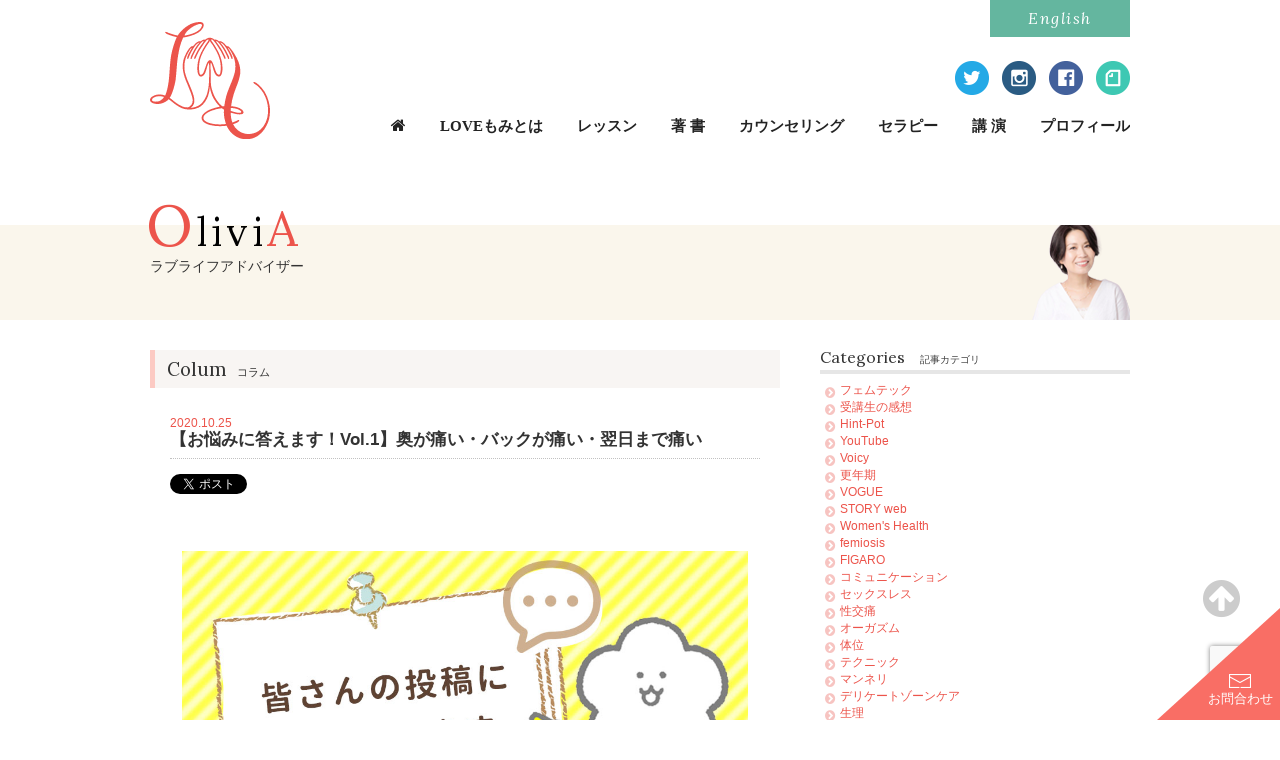

--- FILE ---
content_type: text/html; charset=UTF-8
request_url: https://olivia-catmint.com/colum/fuanfree20201025/
body_size: 59798
content:
<!doctype html>
<html dir="ltr" lang="ja" prefix="og: https://ogp.me/ns#" class="no-js" prefix="og: http://ogp.me/ns#">
<head>
	<meta charset="UTF-8">
	<meta name="viewport" content="width=device-width,initial-scale=1">
	<meta http-equiv="X-UA-Compatible" content="IE=edge,chrome=1">
	<title></title>

	<meta property="og:title" content="【お悩みに答えます！Vol.1】奥が痛い・バックが痛い・翌日まで痛い" />
	<meta property="og:type" content="article" />
	<meta property="og:url" content="https://olivia-catmint.com/colum/fuanfree20201025/" />
	<meta property="og:image" content="https://olivia-catmint.com/wp-content/themes/olivia/images/common/og-img.png" />
	<meta property="og:locale" content="ja_JP" />
	<meta property="og:site_name" content="OLIVIA" />
	<meta property="article:publisher" content="https://www.facebook.com/LOVELIFEADVISER/" />

	<link rel="shortcut icon" href="https://olivia-catmint.com/wp-content/themes/olivia/images/common/favicon.ico" />
	
		<!-- All in One SEO 4.9.3 - aioseo.com -->
	<meta name="robots" content="max-image-preview:large" />
	<meta name="google-site-verification" content="Tu0ZVZnIwdOjjGL2LxLV6ep3q_ZZ28Mi2CCpEIHRshs" />
	<link rel="canonical" href="https://olivia-catmint.com/colum/fuanfree20201025/" />
	<meta name="generator" content="All in One SEO (AIOSEO) 4.9.3" />
		<meta property="og:locale" content="ja_JP" />
		<meta property="og:site_name" content="OliviA Official Website" />
		<meta property="og:type" content="article" />
		<meta property="og:title" content="【お悩みに答えます！Vol.1】奥が痛い・バックが痛い・翌日まで痛い | OliviA" />
		<meta property="og:url" content="https://olivia-catmint.com/colum/fuanfree20201025/" />
		<meta property="article:published_time" content="2020-10-25T03:00:34+00:00" />
		<meta property="article:modified_time" content="2020-10-26T01:56:28+00:00" />
		<meta name="twitter:card" content="summary_large_image" />
		<meta name="twitter:title" content="【お悩みに答えます！Vol.1】奥が痛い・バックが痛い・翌日まで痛い | OliviA" />
		<script type="application/ld+json" class="aioseo-schema">
			{"@context":"https:\/\/schema.org","@graph":[{"@type":"BreadcrumbList","@id":"https:\/\/olivia-catmint.com\/colum\/fuanfree20201025\/#breadcrumblist","itemListElement":[{"@type":"ListItem","@id":"https:\/\/olivia-catmint.com#listItem","position":1,"name":"\u30db\u30fc\u30e0","item":"https:\/\/olivia-catmint.com","nextItem":{"@type":"ListItem","@id":"https:\/\/olivia-catmint.com\/colum\/#listItem","name":"\u30b3\u30e9\u30e0"}},{"@type":"ListItem","@id":"https:\/\/olivia-catmint.com\/colum\/#listItem","position":2,"name":"\u30b3\u30e9\u30e0","item":"https:\/\/olivia-catmint.com\/colum\/","nextItem":{"@type":"ListItem","@id":"https:\/\/olivia-catmint.com\/colum_category\/%e6%80%a7%e4%ba%a4%e7%97%9b\/#listItem","name":"\u6027\u4ea4\u75db"},"previousItem":{"@type":"ListItem","@id":"https:\/\/olivia-catmint.com#listItem","name":"\u30db\u30fc\u30e0"}},{"@type":"ListItem","@id":"https:\/\/olivia-catmint.com\/colum_category\/%e6%80%a7%e4%ba%a4%e7%97%9b\/#listItem","position":3,"name":"\u6027\u4ea4\u75db","item":"https:\/\/olivia-catmint.com\/colum_category\/%e6%80%a7%e4%ba%a4%e7%97%9b\/","nextItem":{"@type":"ListItem","@id":"https:\/\/olivia-catmint.com\/colum\/fuanfree20201025\/#listItem","name":"\u3010\u304a\u60a9\u307f\u306b\u7b54\u3048\u307e\u3059\uff01Vol.1\u3011\u5965\u304c\u75db\u3044\u30fb\u30d0\u30c3\u30af\u304c\u75db\u3044\u30fb\u7fcc\u65e5\u307e\u3067\u75db\u3044"},"previousItem":{"@type":"ListItem","@id":"https:\/\/olivia-catmint.com\/colum\/#listItem","name":"\u30b3\u30e9\u30e0"}},{"@type":"ListItem","@id":"https:\/\/olivia-catmint.com\/colum\/fuanfree20201025\/#listItem","position":4,"name":"\u3010\u304a\u60a9\u307f\u306b\u7b54\u3048\u307e\u3059\uff01Vol.1\u3011\u5965\u304c\u75db\u3044\u30fb\u30d0\u30c3\u30af\u304c\u75db\u3044\u30fb\u7fcc\u65e5\u307e\u3067\u75db\u3044","previousItem":{"@type":"ListItem","@id":"https:\/\/olivia-catmint.com\/colum_category\/%e6%80%a7%e4%ba%a4%e7%97%9b\/#listItem","name":"\u6027\u4ea4\u75db"}}]},{"@type":"Organization","@id":"https:\/\/olivia-catmint.com\/#organization","name":"OliviA","description":"\u30e9\u30d6\u30e9\u30a4\u30d5\u30a2\u30c9\u30d0\u30a4\u30b6\u30fc","url":"https:\/\/olivia-catmint.com\/"},{"@type":"WebPage","@id":"https:\/\/olivia-catmint.com\/colum\/fuanfree20201025\/#webpage","url":"https:\/\/olivia-catmint.com\/colum\/fuanfree20201025\/","name":"\u3010\u304a\u60a9\u307f\u306b\u7b54\u3048\u307e\u3059\uff01Vol.1\u3011\u5965\u304c\u75db\u3044\u30fb\u30d0\u30c3\u30af\u304c\u75db\u3044\u30fb\u7fcc\u65e5\u307e\u3067\u75db\u3044 | OliviA","inLanguage":"ja","isPartOf":{"@id":"https:\/\/olivia-catmint.com\/#website"},"breadcrumb":{"@id":"https:\/\/olivia-catmint.com\/colum\/fuanfree20201025\/#breadcrumblist"},"image":{"@type":"ImageObject","url":"https:\/\/olivia-catmint.com\/wp-content\/uploads\/2020\/10\/TbbAL7DZ_400x400.jpg","@id":"https:\/\/olivia-catmint.com\/colum\/fuanfree20201025\/#mainImage","width":400,"height":400},"primaryImageOfPage":{"@id":"https:\/\/olivia-catmint.com\/colum\/fuanfree20201025\/#mainImage"},"datePublished":"2020-10-25T12:00:34+09:00","dateModified":"2020-10-26T10:56:28+09:00"},{"@type":"WebSite","@id":"https:\/\/olivia-catmint.com\/#website","url":"https:\/\/olivia-catmint.com\/","name":"OliviA","description":"\u30e9\u30d6\u30e9\u30a4\u30d5\u30a2\u30c9\u30d0\u30a4\u30b6\u30fc","inLanguage":"ja","publisher":{"@id":"https:\/\/olivia-catmint.com\/#organization"}}]}
		</script>
		<!-- All in One SEO -->

<link rel="alternate" title="oEmbed (JSON)" type="application/json+oembed" href="https://olivia-catmint.com/wp-json/oembed/1.0/embed?url=https%3A%2F%2Folivia-catmint.com%2Fcolum%2Ffuanfree20201025%2F" />
<link rel="alternate" title="oEmbed (XML)" type="text/xml+oembed" href="https://olivia-catmint.com/wp-json/oembed/1.0/embed?url=https%3A%2F%2Folivia-catmint.com%2Fcolum%2Ffuanfree20201025%2F&#038;format=xml" />
<style id='wp-img-auto-sizes-contain-inline-css' type='text/css'>
img:is([sizes=auto i],[sizes^="auto," i]){contain-intrinsic-size:3000px 1500px}
/*# sourceURL=wp-img-auto-sizes-contain-inline-css */
</style>
<style id='wp-emoji-styles-inline-css' type='text/css'>

	img.wp-smiley, img.emoji {
		display: inline !important;
		border: none !important;
		box-shadow: none !important;
		height: 1em !important;
		width: 1em !important;
		margin: 0 0.07em !important;
		vertical-align: -0.1em !important;
		background: none !important;
		padding: 0 !important;
	}
/*# sourceURL=wp-emoji-styles-inline-css */
</style>
<style id='wp-block-library-inline-css' type='text/css'>
:root{--wp-block-synced-color:#7a00df;--wp-block-synced-color--rgb:122,0,223;--wp-bound-block-color:var(--wp-block-synced-color);--wp-editor-canvas-background:#ddd;--wp-admin-theme-color:#007cba;--wp-admin-theme-color--rgb:0,124,186;--wp-admin-theme-color-darker-10:#006ba1;--wp-admin-theme-color-darker-10--rgb:0,107,160.5;--wp-admin-theme-color-darker-20:#005a87;--wp-admin-theme-color-darker-20--rgb:0,90,135;--wp-admin-border-width-focus:2px}@media (min-resolution:192dpi){:root{--wp-admin-border-width-focus:1.5px}}.wp-element-button{cursor:pointer}:root .has-very-light-gray-background-color{background-color:#eee}:root .has-very-dark-gray-background-color{background-color:#313131}:root .has-very-light-gray-color{color:#eee}:root .has-very-dark-gray-color{color:#313131}:root .has-vivid-green-cyan-to-vivid-cyan-blue-gradient-background{background:linear-gradient(135deg,#00d084,#0693e3)}:root .has-purple-crush-gradient-background{background:linear-gradient(135deg,#34e2e4,#4721fb 50%,#ab1dfe)}:root .has-hazy-dawn-gradient-background{background:linear-gradient(135deg,#faaca8,#dad0ec)}:root .has-subdued-olive-gradient-background{background:linear-gradient(135deg,#fafae1,#67a671)}:root .has-atomic-cream-gradient-background{background:linear-gradient(135deg,#fdd79a,#004a59)}:root .has-nightshade-gradient-background{background:linear-gradient(135deg,#330968,#31cdcf)}:root .has-midnight-gradient-background{background:linear-gradient(135deg,#020381,#2874fc)}:root{--wp--preset--font-size--normal:16px;--wp--preset--font-size--huge:42px}.has-regular-font-size{font-size:1em}.has-larger-font-size{font-size:2.625em}.has-normal-font-size{font-size:var(--wp--preset--font-size--normal)}.has-huge-font-size{font-size:var(--wp--preset--font-size--huge)}.has-text-align-center{text-align:center}.has-text-align-left{text-align:left}.has-text-align-right{text-align:right}.has-fit-text{white-space:nowrap!important}#end-resizable-editor-section{display:none}.aligncenter{clear:both}.items-justified-left{justify-content:flex-start}.items-justified-center{justify-content:center}.items-justified-right{justify-content:flex-end}.items-justified-space-between{justify-content:space-between}.screen-reader-text{border:0;clip-path:inset(50%);height:1px;margin:-1px;overflow:hidden;padding:0;position:absolute;width:1px;word-wrap:normal!important}.screen-reader-text:focus{background-color:#ddd;clip-path:none;color:#444;display:block;font-size:1em;height:auto;left:5px;line-height:normal;padding:15px 23px 14px;text-decoration:none;top:5px;width:auto;z-index:100000}html :where(.has-border-color){border-style:solid}html :where([style*=border-top-color]){border-top-style:solid}html :where([style*=border-right-color]){border-right-style:solid}html :where([style*=border-bottom-color]){border-bottom-style:solid}html :where([style*=border-left-color]){border-left-style:solid}html :where([style*=border-width]){border-style:solid}html :where([style*=border-top-width]){border-top-style:solid}html :where([style*=border-right-width]){border-right-style:solid}html :where([style*=border-bottom-width]){border-bottom-style:solid}html :where([style*=border-left-width]){border-left-style:solid}html :where(img[class*=wp-image-]){height:auto;max-width:100%}:where(figure){margin:0 0 1em}html :where(.is-position-sticky){--wp-admin--admin-bar--position-offset:var(--wp-admin--admin-bar--height,0px)}@media screen and (max-width:600px){html :where(.is-position-sticky){--wp-admin--admin-bar--position-offset:0px}}

/*# sourceURL=wp-block-library-inline-css */
</style><style id='global-styles-inline-css' type='text/css'>
:root{--wp--preset--aspect-ratio--square: 1;--wp--preset--aspect-ratio--4-3: 4/3;--wp--preset--aspect-ratio--3-4: 3/4;--wp--preset--aspect-ratio--3-2: 3/2;--wp--preset--aspect-ratio--2-3: 2/3;--wp--preset--aspect-ratio--16-9: 16/9;--wp--preset--aspect-ratio--9-16: 9/16;--wp--preset--color--black: #000000;--wp--preset--color--cyan-bluish-gray: #abb8c3;--wp--preset--color--white: #ffffff;--wp--preset--color--pale-pink: #f78da7;--wp--preset--color--vivid-red: #cf2e2e;--wp--preset--color--luminous-vivid-orange: #ff6900;--wp--preset--color--luminous-vivid-amber: #fcb900;--wp--preset--color--light-green-cyan: #7bdcb5;--wp--preset--color--vivid-green-cyan: #00d084;--wp--preset--color--pale-cyan-blue: #8ed1fc;--wp--preset--color--vivid-cyan-blue: #0693e3;--wp--preset--color--vivid-purple: #9b51e0;--wp--preset--gradient--vivid-cyan-blue-to-vivid-purple: linear-gradient(135deg,rgb(6,147,227) 0%,rgb(155,81,224) 100%);--wp--preset--gradient--light-green-cyan-to-vivid-green-cyan: linear-gradient(135deg,rgb(122,220,180) 0%,rgb(0,208,130) 100%);--wp--preset--gradient--luminous-vivid-amber-to-luminous-vivid-orange: linear-gradient(135deg,rgb(252,185,0) 0%,rgb(255,105,0) 100%);--wp--preset--gradient--luminous-vivid-orange-to-vivid-red: linear-gradient(135deg,rgb(255,105,0) 0%,rgb(207,46,46) 100%);--wp--preset--gradient--very-light-gray-to-cyan-bluish-gray: linear-gradient(135deg,rgb(238,238,238) 0%,rgb(169,184,195) 100%);--wp--preset--gradient--cool-to-warm-spectrum: linear-gradient(135deg,rgb(74,234,220) 0%,rgb(151,120,209) 20%,rgb(207,42,186) 40%,rgb(238,44,130) 60%,rgb(251,105,98) 80%,rgb(254,248,76) 100%);--wp--preset--gradient--blush-light-purple: linear-gradient(135deg,rgb(255,206,236) 0%,rgb(152,150,240) 100%);--wp--preset--gradient--blush-bordeaux: linear-gradient(135deg,rgb(254,205,165) 0%,rgb(254,45,45) 50%,rgb(107,0,62) 100%);--wp--preset--gradient--luminous-dusk: linear-gradient(135deg,rgb(255,203,112) 0%,rgb(199,81,192) 50%,rgb(65,88,208) 100%);--wp--preset--gradient--pale-ocean: linear-gradient(135deg,rgb(255,245,203) 0%,rgb(182,227,212) 50%,rgb(51,167,181) 100%);--wp--preset--gradient--electric-grass: linear-gradient(135deg,rgb(202,248,128) 0%,rgb(113,206,126) 100%);--wp--preset--gradient--midnight: linear-gradient(135deg,rgb(2,3,129) 0%,rgb(40,116,252) 100%);--wp--preset--font-size--small: 13px;--wp--preset--font-size--medium: 20px;--wp--preset--font-size--large: 36px;--wp--preset--font-size--x-large: 42px;--wp--preset--spacing--20: 0.44rem;--wp--preset--spacing--30: 0.67rem;--wp--preset--spacing--40: 1rem;--wp--preset--spacing--50: 1.5rem;--wp--preset--spacing--60: 2.25rem;--wp--preset--spacing--70: 3.38rem;--wp--preset--spacing--80: 5.06rem;--wp--preset--shadow--natural: 6px 6px 9px rgba(0, 0, 0, 0.2);--wp--preset--shadow--deep: 12px 12px 50px rgba(0, 0, 0, 0.4);--wp--preset--shadow--sharp: 6px 6px 0px rgba(0, 0, 0, 0.2);--wp--preset--shadow--outlined: 6px 6px 0px -3px rgb(255, 255, 255), 6px 6px rgb(0, 0, 0);--wp--preset--shadow--crisp: 6px 6px 0px rgb(0, 0, 0);}:where(.is-layout-flex){gap: 0.5em;}:where(.is-layout-grid){gap: 0.5em;}body .is-layout-flex{display: flex;}.is-layout-flex{flex-wrap: wrap;align-items: center;}.is-layout-flex > :is(*, div){margin: 0;}body .is-layout-grid{display: grid;}.is-layout-grid > :is(*, div){margin: 0;}:where(.wp-block-columns.is-layout-flex){gap: 2em;}:where(.wp-block-columns.is-layout-grid){gap: 2em;}:where(.wp-block-post-template.is-layout-flex){gap: 1.25em;}:where(.wp-block-post-template.is-layout-grid){gap: 1.25em;}.has-black-color{color: var(--wp--preset--color--black) !important;}.has-cyan-bluish-gray-color{color: var(--wp--preset--color--cyan-bluish-gray) !important;}.has-white-color{color: var(--wp--preset--color--white) !important;}.has-pale-pink-color{color: var(--wp--preset--color--pale-pink) !important;}.has-vivid-red-color{color: var(--wp--preset--color--vivid-red) !important;}.has-luminous-vivid-orange-color{color: var(--wp--preset--color--luminous-vivid-orange) !important;}.has-luminous-vivid-amber-color{color: var(--wp--preset--color--luminous-vivid-amber) !important;}.has-light-green-cyan-color{color: var(--wp--preset--color--light-green-cyan) !important;}.has-vivid-green-cyan-color{color: var(--wp--preset--color--vivid-green-cyan) !important;}.has-pale-cyan-blue-color{color: var(--wp--preset--color--pale-cyan-blue) !important;}.has-vivid-cyan-blue-color{color: var(--wp--preset--color--vivid-cyan-blue) !important;}.has-vivid-purple-color{color: var(--wp--preset--color--vivid-purple) !important;}.has-black-background-color{background-color: var(--wp--preset--color--black) !important;}.has-cyan-bluish-gray-background-color{background-color: var(--wp--preset--color--cyan-bluish-gray) !important;}.has-white-background-color{background-color: var(--wp--preset--color--white) !important;}.has-pale-pink-background-color{background-color: var(--wp--preset--color--pale-pink) !important;}.has-vivid-red-background-color{background-color: var(--wp--preset--color--vivid-red) !important;}.has-luminous-vivid-orange-background-color{background-color: var(--wp--preset--color--luminous-vivid-orange) !important;}.has-luminous-vivid-amber-background-color{background-color: var(--wp--preset--color--luminous-vivid-amber) !important;}.has-light-green-cyan-background-color{background-color: var(--wp--preset--color--light-green-cyan) !important;}.has-vivid-green-cyan-background-color{background-color: var(--wp--preset--color--vivid-green-cyan) !important;}.has-pale-cyan-blue-background-color{background-color: var(--wp--preset--color--pale-cyan-blue) !important;}.has-vivid-cyan-blue-background-color{background-color: var(--wp--preset--color--vivid-cyan-blue) !important;}.has-vivid-purple-background-color{background-color: var(--wp--preset--color--vivid-purple) !important;}.has-black-border-color{border-color: var(--wp--preset--color--black) !important;}.has-cyan-bluish-gray-border-color{border-color: var(--wp--preset--color--cyan-bluish-gray) !important;}.has-white-border-color{border-color: var(--wp--preset--color--white) !important;}.has-pale-pink-border-color{border-color: var(--wp--preset--color--pale-pink) !important;}.has-vivid-red-border-color{border-color: var(--wp--preset--color--vivid-red) !important;}.has-luminous-vivid-orange-border-color{border-color: var(--wp--preset--color--luminous-vivid-orange) !important;}.has-luminous-vivid-amber-border-color{border-color: var(--wp--preset--color--luminous-vivid-amber) !important;}.has-light-green-cyan-border-color{border-color: var(--wp--preset--color--light-green-cyan) !important;}.has-vivid-green-cyan-border-color{border-color: var(--wp--preset--color--vivid-green-cyan) !important;}.has-pale-cyan-blue-border-color{border-color: var(--wp--preset--color--pale-cyan-blue) !important;}.has-vivid-cyan-blue-border-color{border-color: var(--wp--preset--color--vivid-cyan-blue) !important;}.has-vivid-purple-border-color{border-color: var(--wp--preset--color--vivid-purple) !important;}.has-vivid-cyan-blue-to-vivid-purple-gradient-background{background: var(--wp--preset--gradient--vivid-cyan-blue-to-vivid-purple) !important;}.has-light-green-cyan-to-vivid-green-cyan-gradient-background{background: var(--wp--preset--gradient--light-green-cyan-to-vivid-green-cyan) !important;}.has-luminous-vivid-amber-to-luminous-vivid-orange-gradient-background{background: var(--wp--preset--gradient--luminous-vivid-amber-to-luminous-vivid-orange) !important;}.has-luminous-vivid-orange-to-vivid-red-gradient-background{background: var(--wp--preset--gradient--luminous-vivid-orange-to-vivid-red) !important;}.has-very-light-gray-to-cyan-bluish-gray-gradient-background{background: var(--wp--preset--gradient--very-light-gray-to-cyan-bluish-gray) !important;}.has-cool-to-warm-spectrum-gradient-background{background: var(--wp--preset--gradient--cool-to-warm-spectrum) !important;}.has-blush-light-purple-gradient-background{background: var(--wp--preset--gradient--blush-light-purple) !important;}.has-blush-bordeaux-gradient-background{background: var(--wp--preset--gradient--blush-bordeaux) !important;}.has-luminous-dusk-gradient-background{background: var(--wp--preset--gradient--luminous-dusk) !important;}.has-pale-ocean-gradient-background{background: var(--wp--preset--gradient--pale-ocean) !important;}.has-electric-grass-gradient-background{background: var(--wp--preset--gradient--electric-grass) !important;}.has-midnight-gradient-background{background: var(--wp--preset--gradient--midnight) !important;}.has-small-font-size{font-size: var(--wp--preset--font-size--small) !important;}.has-medium-font-size{font-size: var(--wp--preset--font-size--medium) !important;}.has-large-font-size{font-size: var(--wp--preset--font-size--large) !important;}.has-x-large-font-size{font-size: var(--wp--preset--font-size--x-large) !important;}
/*# sourceURL=global-styles-inline-css */
</style>

<style id='classic-theme-styles-inline-css' type='text/css'>
/*! This file is auto-generated */
.wp-block-button__link{color:#fff;background-color:#32373c;border-radius:9999px;box-shadow:none;text-decoration:none;padding:calc(.667em + 2px) calc(1.333em + 2px);font-size:1.125em}.wp-block-file__button{background:#32373c;color:#fff;text-decoration:none}
/*# sourceURL=/wp-includes/css/classic-themes.min.css */
</style>
<link rel='stylesheet' id='contact-form-7-css' href='https://olivia-catmint.com/wp-content/plugins/contact-form-7/includes/css/styles.css' type='text/css' media='all' />
<link rel='stylesheet' id='newsletter-css' href='https://olivia-catmint.com/wp-content/plugins/newsletter/style.css' type='text/css' media='all' />
<link rel='stylesheet' id='cssreset-css' href='//cdnjs.cloudflare.com/ajax/libs/meyer-reset/2.0/reset.min.css' type='text/css' media='all' />
<link rel='stylesheet' id='font-awesome-css' href='//maxcdn.bootstrapcdn.com/font-awesome/4.3.0/css/font-awesome.min.css' type='text/css' media='all' />
<link rel='stylesheet' id='font-Lora-css' href='//fonts.googleapis.com/css?family=Lora%3A400%2C400italic%2C700italic&#038;ver=6.9' type='text/css' media='all' />
<link rel='stylesheet' id='jsdelivr-css' href='//cdn.jsdelivr.net/jquery.slick/1.5.0/slick.css' type='text/css' media='all' />
<link rel='stylesheet' id='common-style-css' href='https://olivia-catmint.com/wp-content/themes/olivia/css/common.css' type='text/css' media='all' />
<link rel='stylesheet' id='colum-style-css' href='https://olivia-catmint.com/wp-content/themes/olivia/css/colum.css' type='text/css' media='all' />
<script type="text/javascript" src="https://olivia-catmint.com/wp-content/plugins/html5shiv/js/html5shiv-printshiv.min.js" id="html5shiv-printshiv-js"></script>
<script type="text/javascript" src="//ajax.googleapis.com/ajax/libs/jquery/1.11.1/jquery.min.js" id="jquery-js"></script>
<script type="text/javascript" src="//cdnjs.cloudflare.com/ajax/libs/jquery-easing/1.3/jquery.easing.min.js" id="jquery-easing-js"></script>
<script type="text/javascript" src="//cdn.jsdelivr.net/jquery.slick/1.5.0/slick.min.js" id="jsdelivr-js"></script>
<script type="text/javascript" src="https://olivia-catmint.com/wp-content/themes/olivia/js/jQueryAutoHeight.js" id="jQueryAutoHeight-js"></script>
<script type="text/javascript" src="https://olivia-catmint.com/wp-content/themes/olivia/js/jquery.smoothScroll.js" id="jquery.smoothScroll-js"></script>
<script type="text/javascript" src="https://olivia-catmint.com/wp-content/themes/olivia/js/common.js" id="common-js-js"></script>
<link rel="https://api.w.org/" href="https://olivia-catmint.com/wp-json/" /><link rel="EditURI" type="application/rsd+xml" title="RSD" href="https://olivia-catmint.com/xmlrpc.php?rsd" />
<link rel='shortlink' href='https://olivia-catmint.com/?p=7955' />
</head>

<body>
<div id="fb-root"></div>
<script>(function(d, s, id) {
  var js, fjs = d.getElementsByTagName(s)[0];
  if (d.getElementById(id)) return;
  js = d.createElement(s); js.id = id;
  js.src = "//connect.facebook.net/ja_JP/sdk.js#xfbml=1&version=v2.3&appId=647366515393756";
  fjs.parentNode.insertBefore(js, fjs);
}(document, 'script', 'facebook-jssdk'));</script>
	<header id="header">
		<div class="contents">
			<!-- Logo -->
							<h1 class="olivia"><a href="https://olivia-catmint.com"><img src="https://olivia-catmint.com/wp-content/themes/olivia/images/common/logo.svg" alt="OliviA"></a></h1>
						<div class="clearfix">
				<!-- Header Navigation -->
				<ul id="header_nav">
											<li class="english"><a href="https://olivia-catmint.com/english/" class="sweep-to-bottom">English</a></li>
									</ul>
				<!-- SNS -->
				<ul class="sns">
					<li><a href="https://twitter.com/lovecom_olivia" target="_blank"><img src="https://olivia-catmint.com/wp-content/themes/olivia/images/common/sns_icons/icon_twitter.png" alt="Twitter"></a></li>
					<li><a href="https://instagram.com/oliviacatmint/" target="_blank"><img src="https://olivia-catmint.com/wp-content/themes/olivia/images/common/sns_icons/icon_instagram.png" alt="Instagram"></a></li>
					<li><a href="https://www.facebook.com/LOVELIFEADVISER/" target="_blank"><img src="https://olivia-catmint.com/wp-content/themes/olivia/images/common/sns_icons/icon_facebook.png" alt="Facebook"></a></li>
					<li><a href="https://note.com/lovelife_olivia" target="_blank"><img src="https://olivia-catmint.com/wp-content/themes/olivia/images/common/sns_icons/icon_note.png" alt="note"></a></li>
				</ul>

				<!-- Global Navigation -->
									<ul id="gmenu">
						<li><a href="https://olivia-catmint.com/" class="home"><i class="fa fa-home"></i></a></li>
						<li><a href="https://olivia-catmint.com/love-momi/">LOVEもみとは</a></li>
						<li><a href="https://olivia-catmint.com/lectures/">レッスン</a></li>
						<li><a href="https://olivia-catmint.com/books/">著 書</a></li>
						<li><a href="https://olivia-catmint.com/counseling/">カウンセリング</a></li>
						<li><a href="https://olivia-catmint.com/cat-body-treatment/">セラピー</a></li>
						<li><a href="https://olivia-catmint.com/seminar/">講 演</a></li>
						<li><a href="https://olivia-catmint.com/profile/">プロフィール</a></li>
					</ul>
				
				<!-- CONTACT Button -->
									<a id="btn_contact" href="https://olivia-catmint.com/contact/">
						<div>
							<p>お問合わせ</p>
						</div>
					</a>
				
			</div>
		</div>

					<!-- Top Line -->
			<section id="topline">
				<div class="contents">
					<p class="olivia"><span>O</span>livi<span>A</span></p>
					<p>ラブライフアドバイザー</p>
				</div>
			</section>

		
	</header>
	<!-- Colum -->
	<div id="colum" class="contents">
		<!-- Main Contents -->
		<div id="maincontents">
			<h3>Colum<small>コラム</small></h3>
									<article>
				<p class="date">2020.10.25</p>
				<h2>【お悩みに答えます！Vol.1】奥が痛い・バックが痛い・翌日まで痛い</h2>
				<ul class="sns_btns">
					<li><a href="https://twitter.com/share" class="twitter-share-button" data-via="" data-lang="ja">ツイート</a>
<script>!function(d,s,id){var js,fjs=d.getElementsByTagName(s)[0],p=/^http:/.test(d.location)?'http':'https';if(!d.getElementById(id)){js=d.createElement(s);js.id=id;js.src=p+'://platform.twitter.com/widgets.js';fjs.parentNode.insertBefore(js,fjs);}}(document, 'script', 'twitter-wjs');</script></li>
					<li><div class="fb-like" expr:data-href="data:post.url" data-layout="button_count" data-action="like" data-show-faces="false" data-share="false"/></li>
				</ul>
				
				<div>
					<p><img fetchpriority="high" decoding="async" class="alignleft wp-image-7958 size-full" src="http://olivia-catmint.com/wp-content/uploads/2020/10/bnr_worries.jpg" alt="" width="980" height="550" srcset="https://olivia-catmint.com/wp-content/uploads/2020/10/bnr_worries.jpg 980w, https://olivia-catmint.com/wp-content/uploads/2020/10/bnr_worries-300x168.jpg 300w, https://olivia-catmint.com/wp-content/uploads/2020/10/bnr_worries-768x431.jpg 768w" sizes="(max-width: 980px) 100vw, 980px" /></p>					
					<p class="more"><a href="https://fuanfree.com/column/worries/2324" target="_blank">→ 続きはこちら</a></p>				</div>
			</article>
						<p class="back_to_top"><a href="https://olivia-catmint.com/colum/" class="button--left-to-right"><i class="fa fa-angle-left"></i>一覧へ戻る</a></p>

		</div><!-- /#maincontents -->

				<!-- Sidebar -->
		<div id="sidebar">
									<dl id="colum_archives">
				<dt>Categories<small>記事カテゴリ</small></dt>
				<dd>
					<ul>
							<li class="cat-item cat-item-69"><a href="https://olivia-catmint.com/colum_category/%e3%83%95%e3%82%a7%e3%83%a0%e3%83%86%e3%83%83%e3%82%af/">フェムテック</a>
</li>
	<li class="cat-item cat-item-70"><a href="https://olivia-catmint.com/colum_category/student-voice/">受講生の感想</a>
</li>
	<li class="cat-item cat-item-71"><a href="https://olivia-catmint.com/colum_category/hintpot/">Hint-Pot</a>
</li>
	<li class="cat-item cat-item-72"><a href="https://olivia-catmint.com/colum_category/youtube/">YouTube</a>
</li>
	<li class="cat-item cat-item-73"><a href="https://olivia-catmint.com/colum_category/voicy/">Voicy</a>
</li>
	<li class="cat-item cat-item-75"><a href="https://olivia-catmint.com/colum_category/%e6%9b%b4%e5%b9%b4%e6%9c%9f/">更年期</a>
</li>
	<li class="cat-item cat-item-76"><a href="https://olivia-catmint.com/colum_category/vogue/">VOGUE</a>
</li>
	<li class="cat-item cat-item-77"><a href="https://olivia-catmint.com/colum_category/story-web/">STORY web</a>
</li>
	<li class="cat-item cat-item-78"><a href="https://olivia-catmint.com/colum_category/womens-health/">Women&#039;s Health</a>
</li>
	<li class="cat-item cat-item-79"><a href="https://olivia-catmint.com/colum_category/femiosis/">femiosis</a>
</li>
	<li class="cat-item cat-item-80"><a href="https://olivia-catmint.com/colum_category/figaro/">FIGARO</a>
</li>
	<li class="cat-item cat-item-68"><a href="https://olivia-catmint.com/colum_category/%e3%82%b3%e3%83%9f%e3%83%a5%e3%83%8b%e3%82%b1%e3%83%bc%e3%82%b7%e3%83%a7%e3%83%b3/">コミュニケーション</a>
</li>
	<li class="cat-item cat-item-59"><a href="https://olivia-catmint.com/colum_category/%e3%82%bb%e3%83%83%e3%82%af%e3%82%b9%e3%83%ac%e3%82%b9/">セックスレス</a>
</li>
	<li class="cat-item cat-item-58"><a href="https://olivia-catmint.com/colum_category/%e6%80%a7%e4%ba%a4%e7%97%9b/">性交痛</a>
</li>
	<li class="cat-item cat-item-60"><a href="https://olivia-catmint.com/colum_category/%e3%82%aa%e3%83%bc%e3%82%ac%e3%82%ba%e3%83%a0/">オーガズム</a>
</li>
	<li class="cat-item cat-item-65"><a href="https://olivia-catmint.com/colum_category/%e4%bd%93%e4%bd%8d/">体位</a>
</li>
	<li class="cat-item cat-item-62"><a href="https://olivia-catmint.com/colum_category/%e3%83%86%e3%82%af%e3%83%8b%e3%83%83%e3%82%af/">テクニック</a>
</li>
	<li class="cat-item cat-item-66"><a href="https://olivia-catmint.com/colum_category/%e3%83%9e%e3%83%b3%e3%83%8d%e3%83%aa/">マンネリ</a>
</li>
	<li class="cat-item cat-item-61"><a href="https://olivia-catmint.com/colum_category/%e3%83%87%e3%83%aa%e3%82%b1%e3%83%bc%e3%83%88%e3%82%be%e3%83%bc%e3%83%b3%e3%82%b1%e3%82%a2/">デリケートゾーンケア</a>
</li>
	<li class="cat-item cat-item-67"><a href="https://olivia-catmint.com/colum_category/%e7%94%9f%e7%90%86/">生理</a>
</li>
	<li class="cat-item cat-item-63"><a href="https://olivia-catmint.com/colum_category/%e6%82%a9%e3%81%bf%e7%9b%b8%e8%ab%87/">悩み相談</a>
</li>
	<li class="cat-item cat-item-64"><a href="https://olivia-catmint.com/colum_category/%e5%a4%ab%e5%a9%a6%e7%94%9f%e6%b4%bb/">夫婦生活</a>
</li>
	<li class="cat-item cat-item-57"><a href="https://olivia-catmint.com/colum_category/report/">取材/レポート</a>
</li>
	<li class="cat-item cat-item-40"><a href="https://olivia-catmint.com/colum_category/zexy/">ゼクシィ</a>
</li>
	<li class="cat-item cat-item-50"><a href="https://olivia-catmint.com/colum_category/bdaorganic-sexual%e2%80%90health/">bdaORGANICセクシュアルヘルス塾</a>
</li>
	<li class="cat-item cat-item-43"><a href="https://olivia-catmint.com/colum_category/la-vita-e-bella/">わたしたちのライフ・イズ・ビューティフル</a>
</li>
	<li class="cat-item cat-item-23"><a href="https://olivia-catmint.com/colum_category/special/">書き下ろし/読み切り</a>
</li>
	<li class="cat-item cat-item-26"><a href="https://olivia-catmint.com/colum_category/love-posi/">新・48手！愛と快感のLOVEポジ</a>
</li>
	<li class="cat-item cat-item-36"><a href="https://olivia-catmint.com/colum_category/cosmopolitan/">COSMOPOLITAN</a>
</li>
	<li class="cat-item cat-item-37"><a href="https://olivia-catmint.com/colum_category/orgasmfull_life/">オーガズムフル・ライフ</a>
</li>
	<li class="cat-item cat-item-42"><a href="https://olivia-catmint.com/colum_category/olivia-bridal-story/">35才からのオトナ婚活</a>
</li>
	<li class="cat-item cat-item-44"><a href="https://olivia-catmint.com/colum_category/35style/">35style</a>
</li>
	<li class="cat-item cat-item-45"><a href="https://olivia-catmint.com/colum_category/by-s/">by.S</a>
</li>
	<li class="cat-item cat-item-46"><a href="https://olivia-catmint.com/colum_category/dress/">DRESS</a>
</li>
	<li class="cat-item cat-item-47"><a href="https://olivia-catmint.com/colum_category/andgirl/">アンドガール</a>
</li>
	<li class="cat-item cat-item-51"><a href="https://olivia-catmint.com/colum_category/mintme/">Mintme</a>
</li>
	<li class="cat-item cat-item-53"><a href="https://olivia-catmint.com/colum_category/laundry-box/">ランドリーボックス</a>
</li>
	<li class="cat-item cat-item-55"><a href="https://olivia-catmint.com/colum_category/note-counseling/">note「お悩み相談室」</a>
</li>
	<li class="cat-item cat-item-56"><a href="https://olivia-catmint.com/colum_category/note/">note</a>
</li>
					</ul>
				</dd>
				<dt>Archive<small>年月アーカイブ</small></dt>
				<dd>
					<ul id="colum_archive_monthly">
							<li><a href='https://olivia-catmint.com/colum/2025/11/'>2025年11月</a></li>
	<li><a href='https://olivia-catmint.com/colum/2025/10/'>2025年10月</a></li>
	<li><a href='https://olivia-catmint.com/colum/2025/09/'>2025年9月</a></li>
	<li><a href='https://olivia-catmint.com/colum/2025/08/'>2025年8月</a></li>
	<li><a href='https://olivia-catmint.com/colum/2025/07/'>2025年7月</a></li>
	<li><a href='https://olivia-catmint.com/colum/2025/06/'>2025年6月</a></li>
	<li><a href='https://olivia-catmint.com/colum/2025/05/'>2025年5月</a></li>
	<li><a href='https://olivia-catmint.com/colum/2025/04/'>2025年4月</a></li>
	<li><a href='https://olivia-catmint.com/colum/2025/03/'>2025年3月</a></li>
	<li><a href='https://olivia-catmint.com/colum/2025/02/'>2025年2月</a></li>
	<li><a href='https://olivia-catmint.com/colum/2025/01/'>2025年1月</a></li>
	<li><a href='https://olivia-catmint.com/colum/2024/12/'>2024年12月</a></li>
	<li><a href='https://olivia-catmint.com/colum/2024/11/'>2024年11月</a></li>
	<li><a href='https://olivia-catmint.com/colum/2024/10/'>2024年10月</a></li>
	<li><a href='https://olivia-catmint.com/colum/2024/09/'>2024年9月</a></li>
	<li><a href='https://olivia-catmint.com/colum/2024/08/'>2024年8月</a></li>
	<li><a href='https://olivia-catmint.com/colum/2024/07/'>2024年7月</a></li>
	<li><a href='https://olivia-catmint.com/colum/2024/06/'>2024年6月</a></li>
	<li><a href='https://olivia-catmint.com/colum/2024/05/'>2024年5月</a></li>
	<li><a href='https://olivia-catmint.com/colum/2024/04/'>2024年4月</a></li>
	<li><a href='https://olivia-catmint.com/colum/2024/03/'>2024年3月</a></li>
	<li><a href='https://olivia-catmint.com/colum/2024/02/'>2024年2月</a></li>
	<li><a href='https://olivia-catmint.com/colum/2024/01/'>2024年1月</a></li>
	<li><a href='https://olivia-catmint.com/colum/2023/12/'>2023年12月</a></li>
	<li><a href='https://olivia-catmint.com/colum/2023/11/'>2023年11月</a></li>
	<li><a href='https://olivia-catmint.com/colum/2023/09/'>2023年9月</a></li>
	<li><a href='https://olivia-catmint.com/colum/2023/06/'>2023年6月</a></li>
	<li><a href='https://olivia-catmint.com/colum/2023/05/'>2023年5月</a></li>
	<li><a href='https://olivia-catmint.com/colum/2023/04/'>2023年4月</a></li>
	<li><a href='https://olivia-catmint.com/colum/2023/03/'>2023年3月</a></li>
	<li><a href='https://olivia-catmint.com/colum/2022/11/'>2022年11月</a></li>
	<li><a href='https://olivia-catmint.com/colum/2022/10/'>2022年10月</a></li>
	<li><a href='https://olivia-catmint.com/colum/2022/09/'>2022年9月</a></li>
	<li><a href='https://olivia-catmint.com/colum/2022/08/'>2022年8月</a></li>
	<li><a href='https://olivia-catmint.com/colum/2022/07/'>2022年7月</a></li>
	<li><a href='https://olivia-catmint.com/colum/2022/06/'>2022年6月</a></li>
	<li><a href='https://olivia-catmint.com/colum/2022/05/'>2022年5月</a></li>
	<li><a href='https://olivia-catmint.com/colum/2022/04/'>2022年4月</a></li>
	<li><a href='https://olivia-catmint.com/colum/2022/03/'>2022年3月</a></li>
	<li><a href='https://olivia-catmint.com/colum/2022/01/'>2022年1月</a></li>
	<li><a href='https://olivia-catmint.com/colum/2021/12/'>2021年12月</a></li>
	<li><a href='https://olivia-catmint.com/colum/2021/11/'>2021年11月</a></li>
	<li><a href='https://olivia-catmint.com/colum/2021/10/'>2021年10月</a></li>
	<li><a href='https://olivia-catmint.com/colum/2021/08/'>2021年8月</a></li>
	<li><a href='https://olivia-catmint.com/colum/2021/07/'>2021年7月</a></li>
	<li><a href='https://olivia-catmint.com/colum/2021/06/'>2021年6月</a></li>
	<li><a href='https://olivia-catmint.com/colum/2021/05/'>2021年5月</a></li>
	<li><a href='https://olivia-catmint.com/colum/2021/04/'>2021年4月</a></li>
	<li><a href='https://olivia-catmint.com/colum/2021/03/'>2021年3月</a></li>
	<li><a href='https://olivia-catmint.com/colum/2021/02/'>2021年2月</a></li>
	<li><a href='https://olivia-catmint.com/colum/2021/01/'>2021年1月</a></li>
	<li><a href='https://olivia-catmint.com/colum/2020/12/'>2020年12月</a></li>
	<li><a href='https://olivia-catmint.com/colum/2020/11/'>2020年11月</a></li>
	<li><a href='https://olivia-catmint.com/colum/2020/10/'>2020年10月</a></li>
	<li><a href='https://olivia-catmint.com/colum/2020/09/'>2020年9月</a></li>
	<li><a href='https://olivia-catmint.com/colum/2020/08/'>2020年8月</a></li>
	<li><a href='https://olivia-catmint.com/colum/2020/07/'>2020年7月</a></li>
	<li><a href='https://olivia-catmint.com/colum/2020/06/'>2020年6月</a></li>
	<li><a href='https://olivia-catmint.com/colum/2020/05/'>2020年5月</a></li>
	<li><a href='https://olivia-catmint.com/colum/2020/04/'>2020年4月</a></li>
	<li><a href='https://olivia-catmint.com/colum/2020/03/'>2020年3月</a></li>
	<li><a href='https://olivia-catmint.com/colum/2020/02/'>2020年2月</a></li>
	<li><a href='https://olivia-catmint.com/colum/2020/01/'>2020年1月</a></li>
	<li><a href='https://olivia-catmint.com/colum/2019/12/'>2019年12月</a></li>
	<li><a href='https://olivia-catmint.com/colum/2019/11/'>2019年11月</a></li>
	<li><a href='https://olivia-catmint.com/colum/2019/10/'>2019年10月</a></li>
	<li><a href='https://olivia-catmint.com/colum/2019/09/'>2019年9月</a></li>
	<li><a href='https://olivia-catmint.com/colum/2019/08/'>2019年8月</a></li>
	<li><a href='https://olivia-catmint.com/colum/2019/07/'>2019年7月</a></li>
	<li><a href='https://olivia-catmint.com/colum/2019/06/'>2019年6月</a></li>
	<li><a href='https://olivia-catmint.com/colum/2019/05/'>2019年5月</a></li>
	<li><a href='https://olivia-catmint.com/colum/2019/04/'>2019年4月</a></li>
	<li><a href='https://olivia-catmint.com/colum/2019/03/'>2019年3月</a></li>
	<li><a href='https://olivia-catmint.com/colum/2019/02/'>2019年2月</a></li>
	<li><a href='https://olivia-catmint.com/colum/2019/01/'>2019年1月</a></li>
	<li><a href='https://olivia-catmint.com/colum/2018/12/'>2018年12月</a></li>
	<li><a href='https://olivia-catmint.com/colum/2018/11/'>2018年11月</a></li>
	<li><a href='https://olivia-catmint.com/colum/2018/10/'>2018年10月</a></li>
	<li><a href='https://olivia-catmint.com/colum/2018/09/'>2018年9月</a></li>
	<li><a href='https://olivia-catmint.com/colum/2018/08/'>2018年8月</a></li>
	<li><a href='https://olivia-catmint.com/colum/2018/07/'>2018年7月</a></li>
	<li><a href='https://olivia-catmint.com/colum/2018/06/'>2018年6月</a></li>
	<li><a href='https://olivia-catmint.com/colum/2018/05/'>2018年5月</a></li>
	<li><a href='https://olivia-catmint.com/colum/2018/04/'>2018年4月</a></li>
	<li><a href='https://olivia-catmint.com/colum/2018/03/'>2018年3月</a></li>
	<li><a href='https://olivia-catmint.com/colum/2018/02/'>2018年2月</a></li>
	<li><a href='https://olivia-catmint.com/colum/2018/01/'>2018年1月</a></li>
	<li><a href='https://olivia-catmint.com/colum/2017/12/'>2017年12月</a></li>
	<li><a href='https://olivia-catmint.com/colum/2017/11/'>2017年11月</a></li>
	<li><a href='https://olivia-catmint.com/colum/2017/10/'>2017年10月</a></li>
	<li><a href='https://olivia-catmint.com/colum/2017/09/'>2017年9月</a></li>
	<li><a href='https://olivia-catmint.com/colum/2017/08/'>2017年8月</a></li>
	<li><a href='https://olivia-catmint.com/colum/2017/07/'>2017年7月</a></li>
	<li><a href='https://olivia-catmint.com/colum/2017/06/'>2017年6月</a></li>
	<li><a href='https://olivia-catmint.com/colum/2017/05/'>2017年5月</a></li>
	<li><a href='https://olivia-catmint.com/colum/2017/04/'>2017年4月</a></li>
	<li><a href='https://olivia-catmint.com/colum/2017/03/'>2017年3月</a></li>
	<li><a href='https://olivia-catmint.com/colum/2017/02/'>2017年2月</a></li>
	<li><a href='https://olivia-catmint.com/colum/2017/01/'>2017年1月</a></li>
	<li><a href='https://olivia-catmint.com/colum/2016/12/'>2016年12月</a></li>
	<li><a href='https://olivia-catmint.com/colum/2016/11/'>2016年11月</a></li>
	<li><a href='https://olivia-catmint.com/colum/2016/10/'>2016年10月</a></li>
	<li><a href='https://olivia-catmint.com/colum/2016/09/'>2016年9月</a></li>
	<li><a href='https://olivia-catmint.com/colum/2016/08/'>2016年8月</a></li>
	<li><a href='https://olivia-catmint.com/colum/2016/07/'>2016年7月</a></li>
	<li><a href='https://olivia-catmint.com/colum/2016/06/'>2016年6月</a></li>
	<li><a href='https://olivia-catmint.com/colum/2016/05/'>2016年5月</a></li>
	<li><a href='https://olivia-catmint.com/colum/2016/04/'>2016年4月</a></li>
	<li><a href='https://olivia-catmint.com/colum/2016/03/'>2016年3月</a></li>
	<li><a href='https://olivia-catmint.com/colum/2016/02/'>2016年2月</a></li>
	<li><a href='https://olivia-catmint.com/colum/2016/01/'>2016年1月</a></li>
	<li><a href='https://olivia-catmint.com/colum/2015/12/'>2015年12月</a></li>
	<li><a href='https://olivia-catmint.com/colum/2015/11/'>2015年11月</a></li>
	<li><a href='https://olivia-catmint.com/colum/2015/10/'>2015年10月</a></li>
	<li><a href='https://olivia-catmint.com/colum/2015/09/'>2015年9月</a></li>
	<li><a href='https://olivia-catmint.com/colum/2015/08/'>2015年8月</a></li>
	<li><a href='https://olivia-catmint.com/colum/2015/07/'>2015年7月</a></li>
	<li><a href='https://olivia-catmint.com/colum/2015/05/'>2015年5月</a></li>
	<li><a href='https://olivia-catmint.com/colum/2015/04/'>2015年4月</a></li>
					</ul>
				</dd>
			</dl>
			
			<!-- Mail Magazine -->
			<div class="mailmagazine">
			    <h3>Mail Magazine<small>ラブライフが充実する無料メルマガ</small></h3>
			    <div class="form_wrapper clearfix">
			        <p>キャンペーン・最新情報をいち早くメールでお届けします。</p>
			        <script type="text/javascript">
			        //<![CDATA[
			        if (typeof newsletter_check !== "function") {
			        window.newsletter_check = function (f) {
			            var re = /^([a-zA-Z0-9_\.\-\+])+\@(([a-zA-Z0-9\-]{1,})+\.)+([a-zA-Z0-9]{2,})+$/;
			            if (!re.test(f.elements["ne"].value)) {
			                alert("Emailアドレスが不正です。");
			                return false;
			            }
			            if (f.elements["nn"] && (f.elements["nn"].value == "" || f.elements["nn"].value == f.elements["nn"].defaultValue)) {
			                alert("お名前が正しく記入されていません。");
			                return false;
			            }
			            for (var i=1; i<20; i++) {
			            if (f.elements["np" + i] && f.elements["np" + i].value == "") {
			                alert("");
			                return false;
			            }
			            }
			            if (f.elements["ny"] && !f.elements["ny"].checked) {
			                alert("You must accept the privacy statement");
			                return false;
			            }
			            return true;
			        }
			        }
			        //]]>
			        </script>
			        <div class="newsletter newsletter-subscription">
				        <form method="post" action="http://olivia-catmint.com/?na=s" onsubmit="return newsletter_check(this)">
							<ul>
								<li><label>お名前:</label><input class="newsletter-firstname" type="text" name="nn" placeholder="ニックネーム可" required></li>
								<li><label>Email:</label><input class="newsletter-email" type="email" name="ne" placeholder="xxx@example.com" required></li>
								<li><input class="newsletter-submit" type="submit" value="購読する"/></li>
							</ul>
				        </form>
			        </div>

			    </div>
			    <p class="txt-right"><i class="fa fa-angle-double-right"></i> <a href="https://olivia-catmint.com/mail-magazine#sample">詳細（サンプル）はこちら</a></p>
			</div>

			
			<!-- newly -->
			<div id="newly" class="tab_box">
							<ul class="tab clearfix">
					<li id="tab_newly_colum"><a href="#newly_colum">Colum</a></li>
					<li id="tab_newly_twitter"><a href="#newly_twitter">Twitter</a></li>
					<li id="tab_newly_facebook"><a href="#newly_facebook">Facebook</a></li>
				</ul>
				<div class="tab_content">
					<div id="newly_colum">
						<ul>
																														<li class="clearfix">
									<a href="https://olivia-catmint.com/colum/figaro20251128/" class="clearfix">																				<p class="thumb" style="background-image: url(https://olivia-catmint.com/wp-content/uploads/2025/11/IMG_3463-e1764502161208.jpeg);"></p>
										<div>
											<p class="date">2025.11.28</p>
											<p class="category">FIGARO</p><p class="category">夫婦生活</p>											<p>【ニッポンの性】知っておきたい！大病を患ってからの性生活はどうなる？ 脳出血に乳がん&#8230;実体験で語る、セックス・エデュケーションvol.4。</p>
										</div>
									</a>								</li>
																<li class="clearfix">
									<a href="https://olivia-catmint.com/colum/figaro20251114/" class="clearfix">																				<p class="thumb" style="background-image: url(https://olivia-catmint.com/wp-content/uploads/2025/11/thumb-2.jpg);"></p>
										<div>
											<p class="date">2025.11.14</p>
											<p class="category">FIGARO</p>											<p>【ニッポンの性】セックスカウンセラーが教えます！ セックスレス5つの解消法。 セックス・エデュケーションvol.3。</p>
										</div>
									</a>								</li>
																<li class="clearfix">
									<a href="https://olivia-catmint.com/colum/crea20251031/" class="clearfix">																				<p class="thumb" style="background-image: url(https://olivia-catmint.com/wp-content/uploads/2025/11/IMG_2915-e1762000590224.png);"></p>
										<div>
											<p class="date">2025.11.01</p>
											<p class="category">デリケートゾーンケア</p><p class="category">生理</p><p class="category">取材/レポート</p>											<p>“フェムケア賢者の生理ポーチの中身”</p>
										</div>
									</a>								</li>
																<li class="clearfix">
									<a href="https://olivia-catmint.com/colum/femiosis20251027-3/" class="clearfix">																				<p class="thumb" style="background-image: url(https://olivia-catmint.com/wp-content/uploads/2025/11/iStock-2148218006-1568x784-1.jpg);"></p>
										<div>
											<p class="date">2025.10.27</p>
											<p class="category">femiosis</p>											<p>二人の関係は大丈夫？セルフDVチェッカーで見直すパートナーシップ</p>
										</div>
									</a>								</li>
																<li class="clearfix">
									<a href="https://olivia-catmint.com/colum/femiosis20251027-2/" class="clearfix">																				<p class="thumb" style="background-image: url(https://olivia-catmint.com/wp-content/uploads/2025/11/iStock-1585613131-1568x814-1.jpg);"></p>
										<div>
											<p class="date">2025.10.27</p>
											<p class="category">femiosis</p><p class="category">デリケートゾーンケア</p>											<p>季節の変わり目に。インティメイトエリアの潤いケア</p>
										</div>
									</a>								</li>
																					</ul>

						<p class="more"><a href="https://olivia-catmint.com/colum/">Read more Entries<i class="fa fa-angle-right"></i></a></p>
					</div><!-- /#newly_colum -->

					<div id="newly_twitter">
						<a class="twitter-timeline" data-dnt="true" href="https://twitter.com/LOVECOM_OLIVIA" data-widget-id="592533920073129986" data-chrome="nofooter noborders" width="280">@LOVECOM_OLIVIAさんのツイート</a>
						<script>!function(d,s,id){var js,fjs=d.getElementsByTagName(s)[0],p=/^http:/.test(d.location)?'http':'https';if(!d.getElementById(id)){js=d.createElement(s);js.id=id;js.src=p+"://platform.twitter.com/widgets.js";fjs.parentNode.insertBefore(js,fjs);}}(document,"script","twitter-wjs");</script>
					</div><!-- /#newly_twitter -->

					<div id="newly_facebook">
						<div class="fb-page" data-href="https://www.facebook.com/LOVELIFEADVISER" data-width="280" data-height="600" data-hide-cover="false" data-show-facepile="true" data-show-posts="true"><div class="fb-xfbml-parse-ignore"><blockquote cite="https://www.facebook.com/LOVELIFEADVISER"><a href="https://www.facebook.com/LOVELIFEADVISER">ラブライフアドバイザー　OLIVIA</a></blockquote></div></div>
					</div><!-- /#newly_facebook -->

				</div><!-- /.tab_content -->
							</div><!-- /#newly -->
		</div><!-- /#sidebar -->

	</div><!-- /#topics -->

	<div class="contents">
		<!-- Banners -->
		<section id="footer_bnrs">
			<div class="slick-carousel">
							</div>
		</section>
	</div>
	
						<!-- Bread Crumbs -->
			<div id="breadcrumbs">
		<div class="contents">
			<ol><li itemscope itemtype="http://data-vocabulary.org/Breadcrumb"><a href="https://olivia-catmint.com" itemprop="url"><span itemprop="title"><i class="fa fa-home"></i></span></a></li><li itemscope itemtype="http://data-vocabulary.org/Breadcrumb"><a href="https://olivia-catmint.com/colum/" itemprop="url"><span itemprop="title">コラム</span></a></li><li class="fa-angle-right">【お悩みに答えます！Vol.1】奥が痛い・バックが痛い・翌日まで痛い | OliviA</li></ol></div></div><!-- /#Bread Crumbs -->
				
		<!-- Footer -->
	<footer id="footer" class="clearfix">
		<div class="contents">
			<!-- About -->
			<div id="about">
				<h4 class="olivia"><span>O</span>livi<span>A</span><small>Official Site</small></h4>
				<div class="profile clearfix">
					<p>ラブライフアドバイザー</p>
					<ul class="sns">
						<li><a href="https://twitter.com/lovecom_olivia" target="_blank"><img src="https://olivia-catmint.com/wp-content/themes/olivia/images/common/sns_icons/icon_twitter.png" alt="Twitter"></a></li>
						<li><a href="https://instagram.com/oliviacatmint/" target="_blank"><img src="https://olivia-catmint.com/wp-content/themes/olivia/images/common/sns_icons/icon_instagram.png" alt="Instagram"></a></li>
						<li><a href="https://www.facebook.com/LOVELIFEADVISER/" target="_blank"><img src="https://olivia-catmint.com/wp-content/themes/olivia/images/common/sns_icons/icon_facebook.png" alt="Facebook"></a></li>
						<li><a href="https://note.com/lovelife_olivia" target="_blank"><img src="https://olivia-catmint.com/wp-content/themes/olivia/images/common/sns_icons/icon_note.png" alt="note"></a></li>
					</ul>
				</div>
				
				<div class="clearfix">
					<p class="thumb"><img src="https://olivia-catmint.com/wp-content/themes/olivia/images/footer/profile_photo.png" alt="OLIVIA"></p>
					<div>
						<div></div>
						<ul class="btns">
							<li class="profile"><a href="https://olivia-catmint.com/profile/" class="button--left-to-right">Profile<i class="fa fa-angle-right"></i></a></li>
							<li class="contact"><a href="https://olivia-catmint.com/contact/" class="button--left-to-right">取材・講演依頼<i class="fa fa-angle-right"></i></a></li>
						</ul>
					</div>
				</div>
			</div><!-- /#about -->
			
			<!-- Site Navigation -->
			<div id="site_nav" class="clearfix">
				<ul>
					<li><a href="https://olivia-catmint.com/love-momi/">LOVEもみとは</a></li>
					<li><a href="https://olivia-catmint.com/books/">著 書</a></li>
					<li><a href="https://olivia-catmint.com/counseling/">カウンセリング</a></li>
					<li><a href="https://olivia-catmint.com/cat-body-treatment/">セラピー</a></li>
					<li><a href="https://olivia-catmint.com/seminar/">講 演</a></li>
					<li><a href="https://olivia-catmint.com/profile/">プロフィール</a></li>
				</ul>
				<ul>
					<li><a href="https://olivia-catmint.com/lectures/">レッスン</a></li>
						<ul class="sub_nav">
						<li><a href="https://olivia-catmint.com/lectures/lovemomi_private_lesson/">LOVEもみ®レッスン</a></li><li><a href="https://olivia-catmint.com/lectures/lovelife-counseling-ondemand/">【動画視聴】カウンセリング入門講座</a></li><li><a href="https://olivia-catmint.com/lectures/love-life-counselor2021/">カウンセラー養成講座</a></li><li><a href="https://olivia-catmint.com/lectures/love-life-counseling-basic2021/">カウンセリング入門講座</a></li><li><a href="https://olivia-catmint.com/lectures/introduction/">【動画視聴】講座説明会</a></li><li><a href="https://olivia-catmint.com/lectures/sex_education_family2025/">家族のための性知識＆対話スキル講座</a></li>						</ul>
					</li>
					<li><a href="https://olivia-catmint.com/contact/">お問い合わせ</a></li>
					<li><a href="https://olivia-catmint.com/english/">English</a></li>
				</ul>
			</div><!-- /#site_nav -->
		</div>
	</footer>
		
	<div class="contents">
		<p id="copy">Copyright&copy;  2015  OLIVIA   All rights reserved.</p>
	</div>
	
	<p id="scroll_to_top" class="clearfix"><a href="#header"><i class="fa fa-arrow-circle-up"></i></a></p>
	<script type="speculationrules">
{"prefetch":[{"source":"document","where":{"and":[{"href_matches":"/*"},{"not":{"href_matches":["/wp-*.php","/wp-admin/*","/wp-content/uploads/*","/wp-content/*","/wp-content/plugins/*","/wp-content/themes/olivia/*","/*\\?(.+)"]}},{"not":{"selector_matches":"a[rel~=\"nofollow\"]"}},{"not":{"selector_matches":".no-prefetch, .no-prefetch a"}}]},"eagerness":"conservative"}]}
</script>
<script type="text/javascript" src="https://olivia-catmint.com/wp-includes/js/dist/hooks.min.js" id="wp-hooks-js"></script>
<script type="text/javascript" src="https://olivia-catmint.com/wp-includes/js/dist/i18n.min.js" id="wp-i18n-js"></script>
<script type="text/javascript" id="wp-i18n-js-after">
/* <![CDATA[ */
wp.i18n.setLocaleData( { 'text direction\u0004ltr': [ 'ltr' ] } );
//# sourceURL=wp-i18n-js-after
/* ]]> */
</script>
<script type="text/javascript" src="https://olivia-catmint.com/wp-content/plugins/contact-form-7/includes/swv/js/index.js" id="swv-js"></script>
<script type="text/javascript" id="contact-form-7-js-translations">
/* <![CDATA[ */
( function( domain, translations ) {
	var localeData = translations.locale_data[ domain ] || translations.locale_data.messages;
	localeData[""].domain = domain;
	wp.i18n.setLocaleData( localeData, domain );
} )( "contact-form-7", {"translation-revision-date":"2025-11-30 08:12:23+0000","generator":"GlotPress\/4.0.3","domain":"messages","locale_data":{"messages":{"":{"domain":"messages","plural-forms":"nplurals=1; plural=0;","lang":"ja_JP"},"This contact form is placed in the wrong place.":["\u3053\u306e\u30b3\u30f3\u30bf\u30af\u30c8\u30d5\u30a9\u30fc\u30e0\u306f\u9593\u9055\u3063\u305f\u4f4d\u7f6e\u306b\u7f6e\u304b\u308c\u3066\u3044\u307e\u3059\u3002"],"Error:":["\u30a8\u30e9\u30fc:"]}},"comment":{"reference":"includes\/js\/index.js"}} );
//# sourceURL=contact-form-7-js-translations
/* ]]> */
</script>
<script type="text/javascript" id="contact-form-7-js-before">
/* <![CDATA[ */
var wpcf7 = {
    "api": {
        "root": "https:\/\/olivia-catmint.com\/wp-json\/",
        "namespace": "contact-form-7\/v1"
    }
};
//# sourceURL=contact-form-7-js-before
/* ]]> */
</script>
<script type="text/javascript" src="https://olivia-catmint.com/wp-content/plugins/contact-form-7/includes/js/index.js" id="contact-form-7-js"></script>
<script type="text/javascript" id="newsletter-js-extra">
/* <![CDATA[ */
var newsletter_data = {"action_url":"https://olivia-catmint.com/wp-admin/admin-ajax.php"};
//# sourceURL=newsletter-js-extra
/* ]]> */
</script>
<script type="text/javascript" src="https://olivia-catmint.com/wp-content/plugins/newsletter/main.js" id="newsletter-js"></script>
<script type="text/javascript" src="https://www.google.com/recaptcha/api.js?render=6Ld9tNIZAAAAAFbu8bbH8mxtFvz8-2B8rGdDezeh&amp;ver=3.0" id="google-recaptcha-js"></script>
<script type="text/javascript" src="https://olivia-catmint.com/wp-includes/js/dist/vendor/wp-polyfill.min.js" id="wp-polyfill-js"></script>
<script type="text/javascript" id="wpcf7-recaptcha-js-before">
/* <![CDATA[ */
var wpcf7_recaptcha = {
    "sitekey": "6Ld9tNIZAAAAAFbu8bbH8mxtFvz8-2B8rGdDezeh",
    "actions": {
        "homepage": "homepage",
        "contactform": "contactform"
    }
};
//# sourceURL=wpcf7-recaptcha-js-before
/* ]]> */
</script>
<script type="text/javascript" src="https://olivia-catmint.com/wp-content/plugins/contact-form-7/modules/recaptcha/index.js" id="wpcf7-recaptcha-js"></script>
<script id="wp-emoji-settings" type="application/json">
{"baseUrl":"https://s.w.org/images/core/emoji/17.0.2/72x72/","ext":".png","svgUrl":"https://s.w.org/images/core/emoji/17.0.2/svg/","svgExt":".svg","source":{"concatemoji":"https://olivia-catmint.com/wp-includes/js/wp-emoji-release.min.js"}}
</script>
<script type="module">
/* <![CDATA[ */
/*! This file is auto-generated */
const a=JSON.parse(document.getElementById("wp-emoji-settings").textContent),o=(window._wpemojiSettings=a,"wpEmojiSettingsSupports"),s=["flag","emoji"];function i(e){try{var t={supportTests:e,timestamp:(new Date).valueOf()};sessionStorage.setItem(o,JSON.stringify(t))}catch(e){}}function c(e,t,n){e.clearRect(0,0,e.canvas.width,e.canvas.height),e.fillText(t,0,0);t=new Uint32Array(e.getImageData(0,0,e.canvas.width,e.canvas.height).data);e.clearRect(0,0,e.canvas.width,e.canvas.height),e.fillText(n,0,0);const a=new Uint32Array(e.getImageData(0,0,e.canvas.width,e.canvas.height).data);return t.every((e,t)=>e===a[t])}function p(e,t){e.clearRect(0,0,e.canvas.width,e.canvas.height),e.fillText(t,0,0);var n=e.getImageData(16,16,1,1);for(let e=0;e<n.data.length;e++)if(0!==n.data[e])return!1;return!0}function u(e,t,n,a){switch(t){case"flag":return n(e,"\ud83c\udff3\ufe0f\u200d\u26a7\ufe0f","\ud83c\udff3\ufe0f\u200b\u26a7\ufe0f")?!1:!n(e,"\ud83c\udde8\ud83c\uddf6","\ud83c\udde8\u200b\ud83c\uddf6")&&!n(e,"\ud83c\udff4\udb40\udc67\udb40\udc62\udb40\udc65\udb40\udc6e\udb40\udc67\udb40\udc7f","\ud83c\udff4\u200b\udb40\udc67\u200b\udb40\udc62\u200b\udb40\udc65\u200b\udb40\udc6e\u200b\udb40\udc67\u200b\udb40\udc7f");case"emoji":return!a(e,"\ud83e\u1fac8")}return!1}function f(e,t,n,a){let r;const o=(r="undefined"!=typeof WorkerGlobalScope&&self instanceof WorkerGlobalScope?new OffscreenCanvas(300,150):document.createElement("canvas")).getContext("2d",{willReadFrequently:!0}),s=(o.textBaseline="top",o.font="600 32px Arial",{});return e.forEach(e=>{s[e]=t(o,e,n,a)}),s}function r(e){var t=document.createElement("script");t.src=e,t.defer=!0,document.head.appendChild(t)}a.supports={everything:!0,everythingExceptFlag:!0},new Promise(t=>{let n=function(){try{var e=JSON.parse(sessionStorage.getItem(o));if("object"==typeof e&&"number"==typeof e.timestamp&&(new Date).valueOf()<e.timestamp+604800&&"object"==typeof e.supportTests)return e.supportTests}catch(e){}return null}();if(!n){if("undefined"!=typeof Worker&&"undefined"!=typeof OffscreenCanvas&&"undefined"!=typeof URL&&URL.createObjectURL&&"undefined"!=typeof Blob)try{var e="postMessage("+f.toString()+"("+[JSON.stringify(s),u.toString(),c.toString(),p.toString()].join(",")+"));",a=new Blob([e],{type:"text/javascript"});const r=new Worker(URL.createObjectURL(a),{name:"wpTestEmojiSupports"});return void(r.onmessage=e=>{i(n=e.data),r.terminate(),t(n)})}catch(e){}i(n=f(s,u,c,p))}t(n)}).then(e=>{for(const n in e)a.supports[n]=e[n],a.supports.everything=a.supports.everything&&a.supports[n],"flag"!==n&&(a.supports.everythingExceptFlag=a.supports.everythingExceptFlag&&a.supports[n]);var t;a.supports.everythingExceptFlag=a.supports.everythingExceptFlag&&!a.supports.flag,a.supports.everything||((t=a.source||{}).concatemoji?r(t.concatemoji):t.wpemoji&&t.twemoji&&(r(t.twemoji),r(t.wpemoji)))});
//# sourceURL=https://olivia-catmint.com/wp-includes/js/wp-emoji-loader.min.js
/* ]]> */
</script>

</body>
</html>

--- FILE ---
content_type: text/html; charset=utf-8
request_url: https://www.google.com/recaptcha/api2/anchor?ar=1&k=6Ld9tNIZAAAAAFbu8bbH8mxtFvz8-2B8rGdDezeh&co=aHR0cHM6Ly9vbGl2aWEtY2F0bWludC5jb206NDQz&hl=en&v=PoyoqOPhxBO7pBk68S4YbpHZ&size=invisible&anchor-ms=20000&execute-ms=30000&cb=sbqqmarlcgzp
body_size: 48737
content:
<!DOCTYPE HTML><html dir="ltr" lang="en"><head><meta http-equiv="Content-Type" content="text/html; charset=UTF-8">
<meta http-equiv="X-UA-Compatible" content="IE=edge">
<title>reCAPTCHA</title>
<style type="text/css">
/* cyrillic-ext */
@font-face {
  font-family: 'Roboto';
  font-style: normal;
  font-weight: 400;
  font-stretch: 100%;
  src: url(//fonts.gstatic.com/s/roboto/v48/KFO7CnqEu92Fr1ME7kSn66aGLdTylUAMa3GUBHMdazTgWw.woff2) format('woff2');
  unicode-range: U+0460-052F, U+1C80-1C8A, U+20B4, U+2DE0-2DFF, U+A640-A69F, U+FE2E-FE2F;
}
/* cyrillic */
@font-face {
  font-family: 'Roboto';
  font-style: normal;
  font-weight: 400;
  font-stretch: 100%;
  src: url(//fonts.gstatic.com/s/roboto/v48/KFO7CnqEu92Fr1ME7kSn66aGLdTylUAMa3iUBHMdazTgWw.woff2) format('woff2');
  unicode-range: U+0301, U+0400-045F, U+0490-0491, U+04B0-04B1, U+2116;
}
/* greek-ext */
@font-face {
  font-family: 'Roboto';
  font-style: normal;
  font-weight: 400;
  font-stretch: 100%;
  src: url(//fonts.gstatic.com/s/roboto/v48/KFO7CnqEu92Fr1ME7kSn66aGLdTylUAMa3CUBHMdazTgWw.woff2) format('woff2');
  unicode-range: U+1F00-1FFF;
}
/* greek */
@font-face {
  font-family: 'Roboto';
  font-style: normal;
  font-weight: 400;
  font-stretch: 100%;
  src: url(//fonts.gstatic.com/s/roboto/v48/KFO7CnqEu92Fr1ME7kSn66aGLdTylUAMa3-UBHMdazTgWw.woff2) format('woff2');
  unicode-range: U+0370-0377, U+037A-037F, U+0384-038A, U+038C, U+038E-03A1, U+03A3-03FF;
}
/* math */
@font-face {
  font-family: 'Roboto';
  font-style: normal;
  font-weight: 400;
  font-stretch: 100%;
  src: url(//fonts.gstatic.com/s/roboto/v48/KFO7CnqEu92Fr1ME7kSn66aGLdTylUAMawCUBHMdazTgWw.woff2) format('woff2');
  unicode-range: U+0302-0303, U+0305, U+0307-0308, U+0310, U+0312, U+0315, U+031A, U+0326-0327, U+032C, U+032F-0330, U+0332-0333, U+0338, U+033A, U+0346, U+034D, U+0391-03A1, U+03A3-03A9, U+03B1-03C9, U+03D1, U+03D5-03D6, U+03F0-03F1, U+03F4-03F5, U+2016-2017, U+2034-2038, U+203C, U+2040, U+2043, U+2047, U+2050, U+2057, U+205F, U+2070-2071, U+2074-208E, U+2090-209C, U+20D0-20DC, U+20E1, U+20E5-20EF, U+2100-2112, U+2114-2115, U+2117-2121, U+2123-214F, U+2190, U+2192, U+2194-21AE, U+21B0-21E5, U+21F1-21F2, U+21F4-2211, U+2213-2214, U+2216-22FF, U+2308-230B, U+2310, U+2319, U+231C-2321, U+2336-237A, U+237C, U+2395, U+239B-23B7, U+23D0, U+23DC-23E1, U+2474-2475, U+25AF, U+25B3, U+25B7, U+25BD, U+25C1, U+25CA, U+25CC, U+25FB, U+266D-266F, U+27C0-27FF, U+2900-2AFF, U+2B0E-2B11, U+2B30-2B4C, U+2BFE, U+3030, U+FF5B, U+FF5D, U+1D400-1D7FF, U+1EE00-1EEFF;
}
/* symbols */
@font-face {
  font-family: 'Roboto';
  font-style: normal;
  font-weight: 400;
  font-stretch: 100%;
  src: url(//fonts.gstatic.com/s/roboto/v48/KFO7CnqEu92Fr1ME7kSn66aGLdTylUAMaxKUBHMdazTgWw.woff2) format('woff2');
  unicode-range: U+0001-000C, U+000E-001F, U+007F-009F, U+20DD-20E0, U+20E2-20E4, U+2150-218F, U+2190, U+2192, U+2194-2199, U+21AF, U+21E6-21F0, U+21F3, U+2218-2219, U+2299, U+22C4-22C6, U+2300-243F, U+2440-244A, U+2460-24FF, U+25A0-27BF, U+2800-28FF, U+2921-2922, U+2981, U+29BF, U+29EB, U+2B00-2BFF, U+4DC0-4DFF, U+FFF9-FFFB, U+10140-1018E, U+10190-1019C, U+101A0, U+101D0-101FD, U+102E0-102FB, U+10E60-10E7E, U+1D2C0-1D2D3, U+1D2E0-1D37F, U+1F000-1F0FF, U+1F100-1F1AD, U+1F1E6-1F1FF, U+1F30D-1F30F, U+1F315, U+1F31C, U+1F31E, U+1F320-1F32C, U+1F336, U+1F378, U+1F37D, U+1F382, U+1F393-1F39F, U+1F3A7-1F3A8, U+1F3AC-1F3AF, U+1F3C2, U+1F3C4-1F3C6, U+1F3CA-1F3CE, U+1F3D4-1F3E0, U+1F3ED, U+1F3F1-1F3F3, U+1F3F5-1F3F7, U+1F408, U+1F415, U+1F41F, U+1F426, U+1F43F, U+1F441-1F442, U+1F444, U+1F446-1F449, U+1F44C-1F44E, U+1F453, U+1F46A, U+1F47D, U+1F4A3, U+1F4B0, U+1F4B3, U+1F4B9, U+1F4BB, U+1F4BF, U+1F4C8-1F4CB, U+1F4D6, U+1F4DA, U+1F4DF, U+1F4E3-1F4E6, U+1F4EA-1F4ED, U+1F4F7, U+1F4F9-1F4FB, U+1F4FD-1F4FE, U+1F503, U+1F507-1F50B, U+1F50D, U+1F512-1F513, U+1F53E-1F54A, U+1F54F-1F5FA, U+1F610, U+1F650-1F67F, U+1F687, U+1F68D, U+1F691, U+1F694, U+1F698, U+1F6AD, U+1F6B2, U+1F6B9-1F6BA, U+1F6BC, U+1F6C6-1F6CF, U+1F6D3-1F6D7, U+1F6E0-1F6EA, U+1F6F0-1F6F3, U+1F6F7-1F6FC, U+1F700-1F7FF, U+1F800-1F80B, U+1F810-1F847, U+1F850-1F859, U+1F860-1F887, U+1F890-1F8AD, U+1F8B0-1F8BB, U+1F8C0-1F8C1, U+1F900-1F90B, U+1F93B, U+1F946, U+1F984, U+1F996, U+1F9E9, U+1FA00-1FA6F, U+1FA70-1FA7C, U+1FA80-1FA89, U+1FA8F-1FAC6, U+1FACE-1FADC, U+1FADF-1FAE9, U+1FAF0-1FAF8, U+1FB00-1FBFF;
}
/* vietnamese */
@font-face {
  font-family: 'Roboto';
  font-style: normal;
  font-weight: 400;
  font-stretch: 100%;
  src: url(//fonts.gstatic.com/s/roboto/v48/KFO7CnqEu92Fr1ME7kSn66aGLdTylUAMa3OUBHMdazTgWw.woff2) format('woff2');
  unicode-range: U+0102-0103, U+0110-0111, U+0128-0129, U+0168-0169, U+01A0-01A1, U+01AF-01B0, U+0300-0301, U+0303-0304, U+0308-0309, U+0323, U+0329, U+1EA0-1EF9, U+20AB;
}
/* latin-ext */
@font-face {
  font-family: 'Roboto';
  font-style: normal;
  font-weight: 400;
  font-stretch: 100%;
  src: url(//fonts.gstatic.com/s/roboto/v48/KFO7CnqEu92Fr1ME7kSn66aGLdTylUAMa3KUBHMdazTgWw.woff2) format('woff2');
  unicode-range: U+0100-02BA, U+02BD-02C5, U+02C7-02CC, U+02CE-02D7, U+02DD-02FF, U+0304, U+0308, U+0329, U+1D00-1DBF, U+1E00-1E9F, U+1EF2-1EFF, U+2020, U+20A0-20AB, U+20AD-20C0, U+2113, U+2C60-2C7F, U+A720-A7FF;
}
/* latin */
@font-face {
  font-family: 'Roboto';
  font-style: normal;
  font-weight: 400;
  font-stretch: 100%;
  src: url(//fonts.gstatic.com/s/roboto/v48/KFO7CnqEu92Fr1ME7kSn66aGLdTylUAMa3yUBHMdazQ.woff2) format('woff2');
  unicode-range: U+0000-00FF, U+0131, U+0152-0153, U+02BB-02BC, U+02C6, U+02DA, U+02DC, U+0304, U+0308, U+0329, U+2000-206F, U+20AC, U+2122, U+2191, U+2193, U+2212, U+2215, U+FEFF, U+FFFD;
}
/* cyrillic-ext */
@font-face {
  font-family: 'Roboto';
  font-style: normal;
  font-weight: 500;
  font-stretch: 100%;
  src: url(//fonts.gstatic.com/s/roboto/v48/KFO7CnqEu92Fr1ME7kSn66aGLdTylUAMa3GUBHMdazTgWw.woff2) format('woff2');
  unicode-range: U+0460-052F, U+1C80-1C8A, U+20B4, U+2DE0-2DFF, U+A640-A69F, U+FE2E-FE2F;
}
/* cyrillic */
@font-face {
  font-family: 'Roboto';
  font-style: normal;
  font-weight: 500;
  font-stretch: 100%;
  src: url(//fonts.gstatic.com/s/roboto/v48/KFO7CnqEu92Fr1ME7kSn66aGLdTylUAMa3iUBHMdazTgWw.woff2) format('woff2');
  unicode-range: U+0301, U+0400-045F, U+0490-0491, U+04B0-04B1, U+2116;
}
/* greek-ext */
@font-face {
  font-family: 'Roboto';
  font-style: normal;
  font-weight: 500;
  font-stretch: 100%;
  src: url(//fonts.gstatic.com/s/roboto/v48/KFO7CnqEu92Fr1ME7kSn66aGLdTylUAMa3CUBHMdazTgWw.woff2) format('woff2');
  unicode-range: U+1F00-1FFF;
}
/* greek */
@font-face {
  font-family: 'Roboto';
  font-style: normal;
  font-weight: 500;
  font-stretch: 100%;
  src: url(//fonts.gstatic.com/s/roboto/v48/KFO7CnqEu92Fr1ME7kSn66aGLdTylUAMa3-UBHMdazTgWw.woff2) format('woff2');
  unicode-range: U+0370-0377, U+037A-037F, U+0384-038A, U+038C, U+038E-03A1, U+03A3-03FF;
}
/* math */
@font-face {
  font-family: 'Roboto';
  font-style: normal;
  font-weight: 500;
  font-stretch: 100%;
  src: url(//fonts.gstatic.com/s/roboto/v48/KFO7CnqEu92Fr1ME7kSn66aGLdTylUAMawCUBHMdazTgWw.woff2) format('woff2');
  unicode-range: U+0302-0303, U+0305, U+0307-0308, U+0310, U+0312, U+0315, U+031A, U+0326-0327, U+032C, U+032F-0330, U+0332-0333, U+0338, U+033A, U+0346, U+034D, U+0391-03A1, U+03A3-03A9, U+03B1-03C9, U+03D1, U+03D5-03D6, U+03F0-03F1, U+03F4-03F5, U+2016-2017, U+2034-2038, U+203C, U+2040, U+2043, U+2047, U+2050, U+2057, U+205F, U+2070-2071, U+2074-208E, U+2090-209C, U+20D0-20DC, U+20E1, U+20E5-20EF, U+2100-2112, U+2114-2115, U+2117-2121, U+2123-214F, U+2190, U+2192, U+2194-21AE, U+21B0-21E5, U+21F1-21F2, U+21F4-2211, U+2213-2214, U+2216-22FF, U+2308-230B, U+2310, U+2319, U+231C-2321, U+2336-237A, U+237C, U+2395, U+239B-23B7, U+23D0, U+23DC-23E1, U+2474-2475, U+25AF, U+25B3, U+25B7, U+25BD, U+25C1, U+25CA, U+25CC, U+25FB, U+266D-266F, U+27C0-27FF, U+2900-2AFF, U+2B0E-2B11, U+2B30-2B4C, U+2BFE, U+3030, U+FF5B, U+FF5D, U+1D400-1D7FF, U+1EE00-1EEFF;
}
/* symbols */
@font-face {
  font-family: 'Roboto';
  font-style: normal;
  font-weight: 500;
  font-stretch: 100%;
  src: url(//fonts.gstatic.com/s/roboto/v48/KFO7CnqEu92Fr1ME7kSn66aGLdTylUAMaxKUBHMdazTgWw.woff2) format('woff2');
  unicode-range: U+0001-000C, U+000E-001F, U+007F-009F, U+20DD-20E0, U+20E2-20E4, U+2150-218F, U+2190, U+2192, U+2194-2199, U+21AF, U+21E6-21F0, U+21F3, U+2218-2219, U+2299, U+22C4-22C6, U+2300-243F, U+2440-244A, U+2460-24FF, U+25A0-27BF, U+2800-28FF, U+2921-2922, U+2981, U+29BF, U+29EB, U+2B00-2BFF, U+4DC0-4DFF, U+FFF9-FFFB, U+10140-1018E, U+10190-1019C, U+101A0, U+101D0-101FD, U+102E0-102FB, U+10E60-10E7E, U+1D2C0-1D2D3, U+1D2E0-1D37F, U+1F000-1F0FF, U+1F100-1F1AD, U+1F1E6-1F1FF, U+1F30D-1F30F, U+1F315, U+1F31C, U+1F31E, U+1F320-1F32C, U+1F336, U+1F378, U+1F37D, U+1F382, U+1F393-1F39F, U+1F3A7-1F3A8, U+1F3AC-1F3AF, U+1F3C2, U+1F3C4-1F3C6, U+1F3CA-1F3CE, U+1F3D4-1F3E0, U+1F3ED, U+1F3F1-1F3F3, U+1F3F5-1F3F7, U+1F408, U+1F415, U+1F41F, U+1F426, U+1F43F, U+1F441-1F442, U+1F444, U+1F446-1F449, U+1F44C-1F44E, U+1F453, U+1F46A, U+1F47D, U+1F4A3, U+1F4B0, U+1F4B3, U+1F4B9, U+1F4BB, U+1F4BF, U+1F4C8-1F4CB, U+1F4D6, U+1F4DA, U+1F4DF, U+1F4E3-1F4E6, U+1F4EA-1F4ED, U+1F4F7, U+1F4F9-1F4FB, U+1F4FD-1F4FE, U+1F503, U+1F507-1F50B, U+1F50D, U+1F512-1F513, U+1F53E-1F54A, U+1F54F-1F5FA, U+1F610, U+1F650-1F67F, U+1F687, U+1F68D, U+1F691, U+1F694, U+1F698, U+1F6AD, U+1F6B2, U+1F6B9-1F6BA, U+1F6BC, U+1F6C6-1F6CF, U+1F6D3-1F6D7, U+1F6E0-1F6EA, U+1F6F0-1F6F3, U+1F6F7-1F6FC, U+1F700-1F7FF, U+1F800-1F80B, U+1F810-1F847, U+1F850-1F859, U+1F860-1F887, U+1F890-1F8AD, U+1F8B0-1F8BB, U+1F8C0-1F8C1, U+1F900-1F90B, U+1F93B, U+1F946, U+1F984, U+1F996, U+1F9E9, U+1FA00-1FA6F, U+1FA70-1FA7C, U+1FA80-1FA89, U+1FA8F-1FAC6, U+1FACE-1FADC, U+1FADF-1FAE9, U+1FAF0-1FAF8, U+1FB00-1FBFF;
}
/* vietnamese */
@font-face {
  font-family: 'Roboto';
  font-style: normal;
  font-weight: 500;
  font-stretch: 100%;
  src: url(//fonts.gstatic.com/s/roboto/v48/KFO7CnqEu92Fr1ME7kSn66aGLdTylUAMa3OUBHMdazTgWw.woff2) format('woff2');
  unicode-range: U+0102-0103, U+0110-0111, U+0128-0129, U+0168-0169, U+01A0-01A1, U+01AF-01B0, U+0300-0301, U+0303-0304, U+0308-0309, U+0323, U+0329, U+1EA0-1EF9, U+20AB;
}
/* latin-ext */
@font-face {
  font-family: 'Roboto';
  font-style: normal;
  font-weight: 500;
  font-stretch: 100%;
  src: url(//fonts.gstatic.com/s/roboto/v48/KFO7CnqEu92Fr1ME7kSn66aGLdTylUAMa3KUBHMdazTgWw.woff2) format('woff2');
  unicode-range: U+0100-02BA, U+02BD-02C5, U+02C7-02CC, U+02CE-02D7, U+02DD-02FF, U+0304, U+0308, U+0329, U+1D00-1DBF, U+1E00-1E9F, U+1EF2-1EFF, U+2020, U+20A0-20AB, U+20AD-20C0, U+2113, U+2C60-2C7F, U+A720-A7FF;
}
/* latin */
@font-face {
  font-family: 'Roboto';
  font-style: normal;
  font-weight: 500;
  font-stretch: 100%;
  src: url(//fonts.gstatic.com/s/roboto/v48/KFO7CnqEu92Fr1ME7kSn66aGLdTylUAMa3yUBHMdazQ.woff2) format('woff2');
  unicode-range: U+0000-00FF, U+0131, U+0152-0153, U+02BB-02BC, U+02C6, U+02DA, U+02DC, U+0304, U+0308, U+0329, U+2000-206F, U+20AC, U+2122, U+2191, U+2193, U+2212, U+2215, U+FEFF, U+FFFD;
}
/* cyrillic-ext */
@font-face {
  font-family: 'Roboto';
  font-style: normal;
  font-weight: 900;
  font-stretch: 100%;
  src: url(//fonts.gstatic.com/s/roboto/v48/KFO7CnqEu92Fr1ME7kSn66aGLdTylUAMa3GUBHMdazTgWw.woff2) format('woff2');
  unicode-range: U+0460-052F, U+1C80-1C8A, U+20B4, U+2DE0-2DFF, U+A640-A69F, U+FE2E-FE2F;
}
/* cyrillic */
@font-face {
  font-family: 'Roboto';
  font-style: normal;
  font-weight: 900;
  font-stretch: 100%;
  src: url(//fonts.gstatic.com/s/roboto/v48/KFO7CnqEu92Fr1ME7kSn66aGLdTylUAMa3iUBHMdazTgWw.woff2) format('woff2');
  unicode-range: U+0301, U+0400-045F, U+0490-0491, U+04B0-04B1, U+2116;
}
/* greek-ext */
@font-face {
  font-family: 'Roboto';
  font-style: normal;
  font-weight: 900;
  font-stretch: 100%;
  src: url(//fonts.gstatic.com/s/roboto/v48/KFO7CnqEu92Fr1ME7kSn66aGLdTylUAMa3CUBHMdazTgWw.woff2) format('woff2');
  unicode-range: U+1F00-1FFF;
}
/* greek */
@font-face {
  font-family: 'Roboto';
  font-style: normal;
  font-weight: 900;
  font-stretch: 100%;
  src: url(//fonts.gstatic.com/s/roboto/v48/KFO7CnqEu92Fr1ME7kSn66aGLdTylUAMa3-UBHMdazTgWw.woff2) format('woff2');
  unicode-range: U+0370-0377, U+037A-037F, U+0384-038A, U+038C, U+038E-03A1, U+03A3-03FF;
}
/* math */
@font-face {
  font-family: 'Roboto';
  font-style: normal;
  font-weight: 900;
  font-stretch: 100%;
  src: url(//fonts.gstatic.com/s/roboto/v48/KFO7CnqEu92Fr1ME7kSn66aGLdTylUAMawCUBHMdazTgWw.woff2) format('woff2');
  unicode-range: U+0302-0303, U+0305, U+0307-0308, U+0310, U+0312, U+0315, U+031A, U+0326-0327, U+032C, U+032F-0330, U+0332-0333, U+0338, U+033A, U+0346, U+034D, U+0391-03A1, U+03A3-03A9, U+03B1-03C9, U+03D1, U+03D5-03D6, U+03F0-03F1, U+03F4-03F5, U+2016-2017, U+2034-2038, U+203C, U+2040, U+2043, U+2047, U+2050, U+2057, U+205F, U+2070-2071, U+2074-208E, U+2090-209C, U+20D0-20DC, U+20E1, U+20E5-20EF, U+2100-2112, U+2114-2115, U+2117-2121, U+2123-214F, U+2190, U+2192, U+2194-21AE, U+21B0-21E5, U+21F1-21F2, U+21F4-2211, U+2213-2214, U+2216-22FF, U+2308-230B, U+2310, U+2319, U+231C-2321, U+2336-237A, U+237C, U+2395, U+239B-23B7, U+23D0, U+23DC-23E1, U+2474-2475, U+25AF, U+25B3, U+25B7, U+25BD, U+25C1, U+25CA, U+25CC, U+25FB, U+266D-266F, U+27C0-27FF, U+2900-2AFF, U+2B0E-2B11, U+2B30-2B4C, U+2BFE, U+3030, U+FF5B, U+FF5D, U+1D400-1D7FF, U+1EE00-1EEFF;
}
/* symbols */
@font-face {
  font-family: 'Roboto';
  font-style: normal;
  font-weight: 900;
  font-stretch: 100%;
  src: url(//fonts.gstatic.com/s/roboto/v48/KFO7CnqEu92Fr1ME7kSn66aGLdTylUAMaxKUBHMdazTgWw.woff2) format('woff2');
  unicode-range: U+0001-000C, U+000E-001F, U+007F-009F, U+20DD-20E0, U+20E2-20E4, U+2150-218F, U+2190, U+2192, U+2194-2199, U+21AF, U+21E6-21F0, U+21F3, U+2218-2219, U+2299, U+22C4-22C6, U+2300-243F, U+2440-244A, U+2460-24FF, U+25A0-27BF, U+2800-28FF, U+2921-2922, U+2981, U+29BF, U+29EB, U+2B00-2BFF, U+4DC0-4DFF, U+FFF9-FFFB, U+10140-1018E, U+10190-1019C, U+101A0, U+101D0-101FD, U+102E0-102FB, U+10E60-10E7E, U+1D2C0-1D2D3, U+1D2E0-1D37F, U+1F000-1F0FF, U+1F100-1F1AD, U+1F1E6-1F1FF, U+1F30D-1F30F, U+1F315, U+1F31C, U+1F31E, U+1F320-1F32C, U+1F336, U+1F378, U+1F37D, U+1F382, U+1F393-1F39F, U+1F3A7-1F3A8, U+1F3AC-1F3AF, U+1F3C2, U+1F3C4-1F3C6, U+1F3CA-1F3CE, U+1F3D4-1F3E0, U+1F3ED, U+1F3F1-1F3F3, U+1F3F5-1F3F7, U+1F408, U+1F415, U+1F41F, U+1F426, U+1F43F, U+1F441-1F442, U+1F444, U+1F446-1F449, U+1F44C-1F44E, U+1F453, U+1F46A, U+1F47D, U+1F4A3, U+1F4B0, U+1F4B3, U+1F4B9, U+1F4BB, U+1F4BF, U+1F4C8-1F4CB, U+1F4D6, U+1F4DA, U+1F4DF, U+1F4E3-1F4E6, U+1F4EA-1F4ED, U+1F4F7, U+1F4F9-1F4FB, U+1F4FD-1F4FE, U+1F503, U+1F507-1F50B, U+1F50D, U+1F512-1F513, U+1F53E-1F54A, U+1F54F-1F5FA, U+1F610, U+1F650-1F67F, U+1F687, U+1F68D, U+1F691, U+1F694, U+1F698, U+1F6AD, U+1F6B2, U+1F6B9-1F6BA, U+1F6BC, U+1F6C6-1F6CF, U+1F6D3-1F6D7, U+1F6E0-1F6EA, U+1F6F0-1F6F3, U+1F6F7-1F6FC, U+1F700-1F7FF, U+1F800-1F80B, U+1F810-1F847, U+1F850-1F859, U+1F860-1F887, U+1F890-1F8AD, U+1F8B0-1F8BB, U+1F8C0-1F8C1, U+1F900-1F90B, U+1F93B, U+1F946, U+1F984, U+1F996, U+1F9E9, U+1FA00-1FA6F, U+1FA70-1FA7C, U+1FA80-1FA89, U+1FA8F-1FAC6, U+1FACE-1FADC, U+1FADF-1FAE9, U+1FAF0-1FAF8, U+1FB00-1FBFF;
}
/* vietnamese */
@font-face {
  font-family: 'Roboto';
  font-style: normal;
  font-weight: 900;
  font-stretch: 100%;
  src: url(//fonts.gstatic.com/s/roboto/v48/KFO7CnqEu92Fr1ME7kSn66aGLdTylUAMa3OUBHMdazTgWw.woff2) format('woff2');
  unicode-range: U+0102-0103, U+0110-0111, U+0128-0129, U+0168-0169, U+01A0-01A1, U+01AF-01B0, U+0300-0301, U+0303-0304, U+0308-0309, U+0323, U+0329, U+1EA0-1EF9, U+20AB;
}
/* latin-ext */
@font-face {
  font-family: 'Roboto';
  font-style: normal;
  font-weight: 900;
  font-stretch: 100%;
  src: url(//fonts.gstatic.com/s/roboto/v48/KFO7CnqEu92Fr1ME7kSn66aGLdTylUAMa3KUBHMdazTgWw.woff2) format('woff2');
  unicode-range: U+0100-02BA, U+02BD-02C5, U+02C7-02CC, U+02CE-02D7, U+02DD-02FF, U+0304, U+0308, U+0329, U+1D00-1DBF, U+1E00-1E9F, U+1EF2-1EFF, U+2020, U+20A0-20AB, U+20AD-20C0, U+2113, U+2C60-2C7F, U+A720-A7FF;
}
/* latin */
@font-face {
  font-family: 'Roboto';
  font-style: normal;
  font-weight: 900;
  font-stretch: 100%;
  src: url(//fonts.gstatic.com/s/roboto/v48/KFO7CnqEu92Fr1ME7kSn66aGLdTylUAMa3yUBHMdazQ.woff2) format('woff2');
  unicode-range: U+0000-00FF, U+0131, U+0152-0153, U+02BB-02BC, U+02C6, U+02DA, U+02DC, U+0304, U+0308, U+0329, U+2000-206F, U+20AC, U+2122, U+2191, U+2193, U+2212, U+2215, U+FEFF, U+FFFD;
}

</style>
<link rel="stylesheet" type="text/css" href="https://www.gstatic.com/recaptcha/releases/PoyoqOPhxBO7pBk68S4YbpHZ/styles__ltr.css">
<script nonce="x3pCcwoZPJbqtLZtczO3iw" type="text/javascript">window['__recaptcha_api'] = 'https://www.google.com/recaptcha/api2/';</script>
<script type="text/javascript" src="https://www.gstatic.com/recaptcha/releases/PoyoqOPhxBO7pBk68S4YbpHZ/recaptcha__en.js" nonce="x3pCcwoZPJbqtLZtczO3iw">
      
    </script></head>
<body><div id="rc-anchor-alert" class="rc-anchor-alert"></div>
<input type="hidden" id="recaptcha-token" value="[base64]">
<script type="text/javascript" nonce="x3pCcwoZPJbqtLZtczO3iw">
      recaptcha.anchor.Main.init("[\x22ainput\x22,[\x22bgdata\x22,\x22\x22,\[base64]/[base64]/[base64]/[base64]/[base64]/UltsKytdPUU6KEU8MjA0OD9SW2wrK109RT4+NnwxOTI6KChFJjY0NTEyKT09NTUyOTYmJk0rMTxjLmxlbmd0aCYmKGMuY2hhckNvZGVBdChNKzEpJjY0NTEyKT09NTYzMjA/[base64]/[base64]/[base64]/[base64]/[base64]/[base64]/[base64]\x22,\[base64]\\u003d\x22,\x22dn7DrkVzw7nDmQQDwqA1K3XDqiNvw5M6CAnDiwfDuGPCpl9zMlc4BsOpw7dcHMKFKyzDucOFwp7Dr8OrTsOKd8KZwrfDpCTDncOMVlAcw6/[base64]/CiMOWZyszXsOuXsOIwqnDv8OmPCPDq8KGw5QHw6QwSyvDgMKQbSPCsHJAw6bChMKwfcKHwrrCg08nw7bDkcKWNcO9MsOIwqATNGnCkikrZ3Z8woDCvRs3PsKQw4TChCbDgMOUwrwqHz7Cpn/Ci8OFwoJuAmRMwpcwdF7CuB/Cu8OJTSshwqDDvhgvRUEIRHgiSx/DkSFtw7oxw6pNCsKyw4h4TcOFQsKtwrZlw44ndxt4w6zDi1Z+w4V4OcOdw5UewpfDg17Ctgkad8OBw5xSwrJtZMKnwq/DqhLDkwTDtMKYw7/DvV91XTh+woPDtxcEw6XCgRnCpm/CikMHwqZAdcKvw44/wpNQw5YkEsKaw53ChMKew756SE7DrcOIPyMgAcKbWcOtAB/[base64]/[base64]/Ci3PCkTXChcKrw4Qbw4hewpQQChhzwrjDqcKBw6YCwobDicKgd8ODwqxnHcO0w7QTDyXCvXF5w7J9w6cVw6IOwqPCksOfGG/[base64]/DjnrDgsOECsK4woULwobCqsOewoDDgcKIYMOew7PCpFkaU8KOwoLCvsOOLn/CjEcBM8OmJkpIw7XDl8KKf3LDqngNTMO/wq9RRmJhUBrDlMOrw4l2G8K/DnzCqQDDoMKSw5wewo8uwoHDqmLDqlUvwpTCtcK9wr9/DMKWD8K1ES7CiMKtG08xwpdEOxAXVFHDlcKdwpV6c15VTMKawqPCgQ7DtsKqw6Miw7UCwovCl8K8RGJvUcOcAQ3CvS3DkcKNwrV6BCLCl8KjbTLDoMO0w4AAw6NwwotHWlbDu8ONOMK9AsK/Y1pAwrLDsnQ9IRvCs3lMDsKIJzp6wqvCrMKZIkXDpsK2AsKvw4bCnsOXMcOQwokwwqfDpMKVFcOgw6zClMKqesK3CU7CsBTCvSwSfsKRw53Dj8OYw4New7geB8Kvw7pMEg/DsANoNMOXLMK/WT8Dw4xRdsOUTcKVwoTCm8KwwolXQxnCisOdwonCrjXDnB/DmcOkMsK4worDt0vDoEvDlEfCnFsVwrM6asO2w5DCvcOQw74WwrvDnMOaaSFSw6hfYMOJR0phwpcowrbDsHJOUn7CrQ/CqMK6w4hgZcOcwrI4w5gCw67Dp8KvB1liwp3Cr0IeV8KqEcKfHMOYwrPCvn4iSsKpwqbCn8OQEmNtw7TDj8O8wqMXVcKaw4fCmCs6RF/[base64]/CkGkye3RtwoPDq0zCvMKAAMOHw5AcJsKcH8OrwpzCpnNra1ARB8Ogw4MdwpU+wpJ/w4LChz/Cu8OTwrMkw5zCmVVMw64adsOrHEbCu8KWwoXDiRHDg8O/wqfCojF0woBiwos+wrRqw7YqIMOEX0XDlW7Cn8OgB1TCnMK1wovCgMO4MD5Jw5DDtTNgZ3TDs0vDo3YlwqdPwqrDjsOxIRFlwphPTsKWGzLDj3scR8KBwqnCkDLCrcKhw4pYRRjDtQFVFSjCgVAwwp3CqTIlwonCkMKRcEDCo8OCw4PDmy5/B0M4wplWO27CjG4ywq/[base64]/CvkTCvktqwpnCgcOMwqzDpCXDhMOCHRQSSMO2w6LDpAJjwpvDvMOywrXDnsKgNRrCil1kJRNCaD/CmnTCi2HDsVglw7UCw6jDpMOBY0k7w7nDi8O+w5EDdVrDqMKSVsKza8OwHMK4wo5ZA0Mjw7B7w6PDnWHDt8KEdsKvw4vDtMKTwo/Dqg94Wkt/w5J9MMKTw6ZwLSbDugDCsMOrw4LDncKyw5rCkcKZBnrDrMKkwozCrV7Du8OgI3bDucOMw7HDgE7CvwEKwps3wpXDsMOublRfalfCicOHwoPCtcKZf8ORDsOxC8KmW8KIS8OaRyvDpT1mYcO2wp3DjsKHw73Ck2pDIsKKw4DDnsO/S3cCwpbDvsOhP1/CtVcGUgzCpSQ6S8OkVhvDjyYgeFbCmsK2ejHCl0UJw65+IcO4YcK9w7/Dv8OwwqN6wrHCmRDCvcKmwrPCnWMuw67CkMKqwo8/[base64]/[base64]/RzbCrcKxwoJ4w6hOwqXCnMKFQlgqCMOqQQLCsWliXsKXDArDsMK7wqpJTQvCrH3CllPCoyzDlD5ww55Bw43CsnXCpQBvdMOfOQITw7zDrsKSOFzClh7CisO+w5wFwoE/w7UsQiXChhDCl8Kaw6Z+w4J5Tm1+wpMHP8O9EMOEQ8OVwoZWw7bDuzcgw67DmcKfVj3CtMO1wqdsw73DjcKgG8ORT3vCmSfDnjnCkFrCrR7Dnl5QwpATwo3CpsOSw4l4w7YiN8OCVAZ6w53DssO2wrvCoTF4w4hGwp/CrsK9w6YsWlvCk8OOTMOkwoJ/[base64]/[base64]/DjnV8wqoUXCgHwq7CssKhw4vDjcK/VHXDqBdgwpF4woZkSMKbSnHDqkshTsOMHcOZw5bDuMKDSFV2JcOBGH1ww5/[base64]/[base64]/DtMOLwoHCgDZaMDk1wo7Cu0oKw7rDuULDqsK0wqAiXwXCocKGO13DvsOzWxLClAXCvwBeWcOwwpLDncKBwoEONMKodsOiwqM/w6LDnW1hMMKSScOnd1wqw6vCtSlBwrUaVcKGZsO7QhDCqk0vTsO8wqzCsmjCpsOKRsOneHI2MCUfw4VgATzDhmU3w5jDqibCu3ZOCQ/DrxfDmMOpw4M2w73DhMKdKMOvex8ZR8OTwql3BnnDtMOuCsKAw5PDhwdHMMOWw5chY8KzwqQHdCRRwqRcw73DsmZNTsOSw5DDm8OXD8Kew5VOwohwwqFUw7JeBSAUwqfCtMOwcwPCmBMKesOYOMOWOsKGw5oOMhzDr8ORw47DrsO9w73ChQjDryzDuTfCp1/DpCXCjMO1wq3DjGTCvk91dMKbwoTClDTCgkHDsxchw4IVw67DjsK1w4/[base64]/CihUPcMOWPmXCnW/CsB9iYSjDocO6w4xAaMKDCsK+wqpXwrQIwoEAUzhowp/DqMOiwovCt0gYwobDq2tRLEJTeMO3w4/CijjCjR9jw63Doj0PGkJ7HMK6DE/CtMODwpTDs8KIOkfCoR0zDsOMwpJ4QFLCpsOxwrNxeRIpWMOxwpvDljTDoMKpwolRIEbCvWZIwrBewr5+WcK0BB/Cq2/DmMOBw6Mxw6ZRRDDDr8KuPDPDuMOow6HCscK7aTNrPMKOwqzClVYNdxUgwo4UMnfDrVnCuQpVfsOPw7s/w5nCp1bDq0HCsjzDl1LCih/DqcKlXMKvazpAw4UEBC9sw403w6YFJMKnCyQjQ1oLBBotw7TCjzfDil/[base64]/w4DDvDlfwowEw6pSwp/DlcKzw5UEw49qCMO8Z3zDvkPDpcK8w7s9w4M/w6M6woo1Wi5gIMK1NcKuwp0MEEHDrizDmsOoe3MzPMKBI208w6sew7rDi8OKw5PClsKmIMORa8OeUWzCmsKjbcOwwq/CmsOQGMOdwoPCtWDCpUnDmwjDhh4XA8KiPMOodyTDhMK4LkUgw4HCuD/Cm1EJwp3DkcKiw6MIwojCncO/[base64]/Cv11oNUDDrcKkGcOAVT3DiH58K8K1wpBoaCnClyhLw7hnw4zCosO1wpteeULCiELCq30owprDqWwow6LDjQpLw5XDjGZmw5TChD4Fwq0Pw7QFwqAmw4B2w7EfAsKFwq/DrFvDpsKnYMOOP8OFwqnCoTomZy8nBMKuwo7CvsKLMcKUwpY/wrw5e19hw5/CmQMHw5PCrS56w5nCowVtw6c8w5PDiCt6w4ocw7LCkMOaaFjDrFxXYMO6Q8KdwoTCsMOWcAYJLMOZw47DmjzDgcKUwobCq8OuR8KiSG4SSn8Yw4DCkihDw6fDm8OVwrU/[base64]/DkFchw7MFw60Hw7MOwpDCj8OQHwPDl8KjwpUUw5nDgUULw6F/H1Eoa23CvmbClgs5w7g1RsOmGjIlw6DCrcO1wp7DpmUjFMODw61nHFYPwoTCl8KpwrXDrsKdw5nCr8Kgw5zDk8KjfFVqwp/Cqz1XMivDmcKTM8OZw6rCisOnw4sWwpLDv8OowrPCh8K2E2XChi9Qw5DCrVjCpmjDsMOJw5UrY8K0TcONClHChQcOw6rCpMOjwqdfw7bDk8KUw4HDu04QLcOzwrLCiMKVw7ZvQMOVVn/CiMOsAzLDisOYfcKiBF9+eyBVw4gBBH1Kf8K+ZsK9w4TDs8Kuw4gtEsKeX8KwTmFdKMORw5TDp0jDgn3Cq3rCrTBEHsKRPMO+w55Cw7UJwr9pGAXCp8K6USfDgMK2eMKOw5BIwqJNGcKPw7nCksKBwo/[base64]/[base64]/NivCklbDtlsJwrzDtsKSbhhCwq13c0bDhMOnw4TCnQ/CuQDDozDCg8OkwqFTw503w7zCt0XCmsK0dsKRw7k/eSJ0w5lIw6MPUg4IUsK/w4FAwoDDiCwlwrTCvXzCl3zCp2pDwqXCusK0w6vCiikgwoZIwq1vUMOhwp7CjsO6wrjCm8K+fm1fwqfCmsKcLyrDgMOHw6oLwqTDiMOEw5VuUkHDicOLHwHCpMKSwpZQdBp/w61XesOXw6PCk8O0L0o3w5AtfcOmwptVPjxmw5o6aVfDoMO5dFHDh2woQMOGwrXCr8Kiw5DDp8O8wr99w5bDksK+wrNMw4vDp8OIwoHCuMOfUyY+w6DCoMOew4rDoQw/JkNAw7LDjcOYNHTDr1jDkMOlW3LCvMOeY8KTwpPDucOWw4nCj8KWwoN2wpMtwrZWw6/[base64]/DpWbDuMOew5LDv2fCmcOsUA3Drw5LwpByw7FlwqDCpsKTwp4TN8KKXDLCrTDCpibDhh/[base64]/DnDEOAsKpw5jDlmg5UcKQM8K2LBDDisOzQzLCisKWwrwewq81Fw7CrMOawqseacOgwpkgf8KTbsODL8O0BQJbw405wp9Gw5fDp2XDrRzCtMORw4jCisKZAsKhw5fClC/[base64]/DqDPCrV1awpXDj8KRw5DDnm90w5tjFcKcE8O9woVGDcKxb3ZFw57DnDLCj8K4w5QKNcKtCx0WwrA3woJUDR3Drg0Two8cw6xqworCkVHCnSx1w4fDlhYEUnXCj35BwqvCnm3DiW3DuMO2VWgcwpXCtQHDkTPDkMKkw6/[base64]/w6zDocO+wpzDpsKBO8KRw7zCpnRVwrF8wr1rVCnDo0LDthNYQhApwohEJcKkbsKJwqxvUcK/D8OUOTQtw7HDssKDw5XDoBDDhxXDli1Ew4R+w4VQwqTCvHdYwoHCpkwoG8Kfw6BswpHCiMOAw4kQwqR/OMKoUxDDtGVUPMKcFTw/worCpsOhYcKMCHw1w5JuaMKNCsOGw6lrwqDCicOYSwkjw6g2woXClA7ChMOJdcOnAgrCvMOQwqxrw4g6w4fDrWLDvmp1w6UZNxDDjgoTOMOkwonDvBIxw6rCk8OBYn82wq/CmcK6w4LDpsOqDwduwr0iwqrCj20cYBXDkx3CmcOWworCjgNzCcOaBcOQwqzDlHPCqHLCgMK2ZHQqw6tuN0zDgcOTesODw7/[base64]/wo1MTGRww4UFw77DtwLDlyUDeWcBOC3Dr8Ksb8OkwrkhBMOHTcKScRliQMOXIjM+wpp9w7seOcK2TsO1wpvCpXXCtRYOB8KewpnDkgEOVMKqCsO6Xmkhw5fDucKHEl3Dm8Odw5EccDLDgMKUw5VIVsKFQhjCnFZXwpYvwoTDqsOLAMOCwrDCvMO/wrnCu3Fww4jCisKdPw3DqsOCw7FHL8KlNjtAIsKIfsOaw4zDqEkwOMONTMO9w4PCgwDDnsOeZcO1DijCucKCAMK0w6IeViY3Z8K/NcOaw7TCl8KNwrVhXMO1c8KAw4wPw6PDi8KyE0LDkz0mwo5JK1J1w4jDugvCg8OpWXdGwog8FHLCgcOSwojCmcORwqrDgsO+wqbDjRRPwo/CiUrCrMKKw5cYXVHDgcOKwoXCrcKUwrJDwqzDoBIzcm3Dhg7Cr2kuanbDrSQEwr3CkwwOPsK/AnJAIsKNwofDhMOqw7zDmWcfTsKnLcKYPMOew4MDBMKyJsOowo/Du0XChcOSwqccwrfDujoRImXCiMKVwql/HUELw5R5w68PE8KXw4TCs08+w4UwGyLDtcKuw7Jgw4HDvsK+X8Olay1HCAdlU8Oywq/ClcKxTTBuw6M5w7LDosOvw68+w7bDsiUAw6TCnwDCrhDCn8KZwqENwp/[base64]/WmEBSMOHw683MsOhXMKWLkDCo1V8EsKyEAnDgcO3IQDCgcKyw4LCg8KtOsOcwo3DiX/DnsO6wr/[base64]/DisKOMSnClXl8dsOvIcK3QsOgw6BaMz3Cp8Oaw5bDscOGwqDChcORw6QAFsO/wpLDnsOpSwDCu8KTIsOCw614woHDosKNwqlgCcOaa8KcwpE4wp7CmcKga1jDvcOnw7jDrXMwwoocH8KZwrBhUHnDn8KKA0l3w5PCuXo5wrTDnnTCjQ/DhDrClDp4wovDocKGwrfClsOHwr8wb8OFSsOqHsKwO03CgsK5EGBBwqbDnyBBwrQHPQUgMGoow7zCl8KVw7zDjMOowrZ6w6BIezsdw5t/bVfDiMOIw6jCk8OIw6DDuQfDqGEZw5/[base64]/w5TDkcKqPjLDjsOFw5MQPcO/MMKAwpTDkcOqJ8KVUBxnwoQTK8OFY8KSw7rDgx9vwqhiAzRlwoLDssKFDsO2woNCw7zDiMOvwqnCqQxwEcKwaMORIU7DoHrCvMOkwqTDpMKnwp7Dq8OiIF5bwrdlYC1xYsOJXyPDn8OZe8KzasKvw7/[base64]/DhMO2wrfCtQbCocOvFBzCoA8ZPmdMwqHCj8O0AsKIGsKBNHrDiMKiw4EBAsKKI3pTccKZU8KfbF7Cg2LDqsKSwpDDj8ORccOUwqfDusKSwqnDknU2w7sbw7ceJGsLfR0awp7DinvDgWPChQ/DpDrDlWDDvgnCrMOJw5AnAU/Ck05lH8OewrcRwpDDu8Kbw6U8w6k3PcOBAsKTwoJcQMK8wqfCvcK3wrdhw5wpw7g/wptqK8OwwoRSLDTCqGptw4TDsDHCtcOxwpYWN1rCuWdfwqtiwp0CB8ONKsOAwrU8w4Vqw60JwotuUhHDsSjCvzHCvkR8w4vDr8OtQsOcwozDhsKvwrnDrMK/w53DtMKqw5TDsMOCH0FUdgxdworCkhhLdsKYGMOOIMKfwrkzwoTDvARfwpQXw4d1wr9xI0oUw4oAf1gwFsK9BMO8MEF9w7vDp8O+w47CtRsBQsKTbD7CscKHIMK/[base64]/[base64]/DlMOtWcO8WCADW0NrwrHCvTB+w4LDpcOcOyg3w7PCtMKtwoIzw58bw5DCsEVow586KTYMw47Dn8Kdw4/CjUfDhDdvVsKgKMONwqXDhMOOwqYHMXl5ZDs1ZcKaSMKQH8KNCx7CpMKHacK0CsKnwpnDuTrCkF0qT2Zjwo3Dq8O0SBXCo8O/c3DCsMK2ECLDoQTDv33DmRvCusKCw68vw7jCj3xBam3Dr8KbeMKtwp9maQXCpcKFFX0zwoY/Kxw+FVsew7fCusOuwqo5wpnCh8OhA8OFDsKOGzXDt8KTcsOHFcONw4xnRgnCgMOJOMO7BMKYwqJVMh10wpvCrFUhN8O4wq/DmsKjwq1rw4PCsh9MIRpjAsKoOMKcw44dwrMtZcK+Qk9pwovCsGLDsXPCiMKVw4XCtcK4wr4tw5pMF8OYwoDCtcKiW3rDsRwVwqHDtFsDw6ApXcKpTcKkFVoGwrdQIcOGwqzCm8O8EMOZAMK0wo8fYVzCscKoIcKFe8O7FV4XwqBDw5wmRsOjwqbCrMO/wqV7F8KYajUNw6oVw5HDlmPDssKBw4QDwrPDsMKzLsKyHsKxXiNTwqx7FCrChMK5WBVHwqfCn8OWIcORe0/CpmzCmWARX8KsE8OvYcK6GcOwbMOkF8KRw5rCijvDqVjDlMKsYlfCjlnCscOwLsO4w4DClMOGwrI9w5jCoj4OPV/[base64]/[base64]/[base64]/wqgNa8ObRsK1wqPDo39iZ8KAFlPDuRTDtylpRMO0w4DCr3oKLMOGwrhFKMOSYjvCvsKGD8KITsOiNgPCr8OiGcOAS3k2SkHDsMK3I8Kywr12LWhEw60hBMKhw73DicOuN8KJwrBFNHTCs0zDhGVDI8K0c8Ozw6DDhh7DgsOWOsOfAEHCncOTWUMaRA/[base64]/ComdKwoM5EcKyKcOrwozDgMO2wp4AG8K3wr9IO8O7eFRBw6TCnMK+wrzDrihkUVVoZcKQwq7Dnil0w40RcsOCwoVmH8Kfw6fDtHVAwqocwrNewp8gwo3CsnDCj8K9XQrCpEbDvcO+FUfDvsKNZRrDu8OreEIRw7XCnVLDhMO9ecKxQBfCgcKpw6/DhsK1wpjDnHREcWR6ZsK2GnVpwrtpWsOrwo55DV1Nw77CijAkJjhpw5LDgMKvGcOgw4lHw554w4Yawr3DklBaJDV2ATV3X1/Cp8OxTTIPLUrDj0LDlRfDosO/[base64]/[base64]/[base64]/[base64]/DuE/CmMKuwrVQWkDCug/DjHjCozfDgMO1wp9NwpLDlXhnJMK5axvDoj5fOg7CnQPDusOww6fClsODwrDDuhTCknNMRcKiwq7Cg8OybsK0w5txwpDDi8K6wrNaw4w6wrdKOsOFw6kUQsOZwrcLw6dDTcKSw5daw6rDl1NGwqPDucKmc2/ChDFhMi/CmcOvZcOIw4jCsMOIwpY0AHbDn8ORw4XCj8KCeMK7NFzDr1RQw4dCw5PCksOBwq7CkcOQaMKDw6BwwrgowonCocO8ZkdsXlFwwqBLwqsLwofCpsKEw7bDrw7Dp2/[base64]/DrMKcbsKEw45qXHvDiGBWYELDmcO1w6HDmRzChxvDk3LCuMOUPwIrdcKIbXxfw4w3w6DCpsOoI8OABMKLCQlowoTCmyggDcKcw7XCpsKnFcOKw4jDicOKGmgue8KFL8Oywo/DoGzDk8OzLHTCvsK1EATDlcO4UxgfwrFpwoMiwrbCvFLCrsO+w512WsONCMOPGsKAR8O/bMOmZcKnK8KCwrFawq4dwp8Cwq5JX8ORUXnCvsKQRBA9ZTU+GcOrTcKZAMKJwrN1XGDClEnCqVHDs8K4w5VmYwrDqsKDwpbDo8OKwonCncOrw6VzcMKyORwmw4fCkMOIHAXDrVlBSMO1P1HDlsOMwqp5KcO4wrtBw63Ch8OHTCpuw47Cu8K/Zxkrw4XClw/DjhTCssKAIMOGYBkLw5TCuH3DgAjCtSlGwrcOMMOiwovChxpQwqU5wpUlWMKswoMOHirCvWHDrsKjwox2EMKPwo1tw6V5wrtFw5dLw7sQw6vCl8KxJQjCjHJVw50awpnDp3XDvVNQw71pw6RVw5ArwozDgyk5Z8KcX8O1w4XChcK2w7B/woXDvsOswpPDklIFwp0qw4/DgyDCnnHDrFTCgm3ClcOLw53DhsKOXThiw6wAw7rDklLDkcKfwr7DihBVLUTCvcOQRnIhXsKDZgIbwofDpibCsMKJDkbCkMOINsOJw77Cv8ONw6/DicKQwpvCiXpCwoIHA8O4w4xfwpUlwoHCoCXDlsODNArDscOIaVrCn8OLVVZlFsOKa8KJwozChMOFw4TDml0edg3DjcKmwr16w4vDk0TCv8Osw6rDucOqwrUXw7nDpsKPHSPDkDZRAyXDhAlVw4t/[base64]/Dh8K9IcKKwr/ChCzDrsODaMO/I0UWbsOdWMKjeTFjHcOwIMKsw4LDm8Kaw5bCuihBw6pEw4LDqcOcI8KNf8KyEcOMN8O8YsK5w53DsnjDiEvDiHAkBcKDw4zCu8OawrrDusKgUMOowrHDgHURBjPCsCfDjgdFI8ORw6vCszDCtF1pGMK2wqN5wpU1WgXCgQg8FsK9w57CnsK/w7IZbsOAH8O7w4Jywrp8wo3DnMKIw44mTmbDosO7wo1Kw4AUJcOuJ8KPw7/[base64]/CmwVXw6HCr8Kow4gfw79IWMKPPit4MnRtOcKGBMKlwphPbRPCm8O6envCvMOMwoTDm8K1w7MebMKKKMKpIMKubFYUw5IzDA/[base64]/TMKkw7LCmkLCsx1+w5nDmMOEK8Kxw7ozMUjDkz3Ct8KRQcOrOsKfGTnCkXI3KcK5w6vClsOqwrB3w6PCocKFJcOLYmhjHMKmDhN0YlDCk8KGwp4MwpLDtzrDm8KpVcKKw7MlasK0w7TCjsKwFjXDrxjDs8KFY8OSw7/CrwfCpQ8+AcOJd8KawpnDsx7Dq8KXwoHCg8KBwq4gPRLCtcOuDWkBScKvwrQ+w6Umwq/CpQtkw6Ejw4nCqhQceEQ0IFbCkcOqQcKbez8Mw7pIMcOIwoZ4FMKdwrgrw4jDqWQOb8KUE35YHsOZckDCmm/CocONQyDDqkcJwp9RfDIywo3DoA3CsBZ6QEogw5vDiy0Cwp1kwog/w5Q6O8Kmw4/DhFbDksKBw7LDgcOpwoNKBcO/wpUOw7sywq89c8OXK8OMwr/DlsK7w6XCmHnCvMOiw47Cu8Knw6JdYTIZwqzCpEnDhcKeWUt4fcOoaApEwr3DlcONw4fDtBlHwp98w75dwpzDqsKCWkg1w5zCkMOaYcOxw7VCDgrCq8OPLg8Sw7IiecKxwr/CmA3CjVPCgsOwH1TDpcOgw6nDvcOZWWzCjcOuw4Q8YU7CqcKzwpBcwrjCoFE5bCXDh2jClMKRcgrCpcKvAXxCBcObLsK/JcOlwpcsw7LCnmczd8OWBsOYN8KWBMO4WyTDtVDCoEXDv8KJIMOMZsK0w7pmfMKfdcOxwpYcwoMjAw4UY8O2Sj7Cl8KNwpfDq8KVw7zCkMOvIcKOQsOUa8ODG8Kdwo18wrbCkzfCl3cuSU3CgsKwZGnDrCQuWELDrDIdwq0hV8K6SEPDuQpIwpQBwpfCkC/[base64]/[base64]/wrvDusKCDsOVwoh/QQjCvVTCq8KXTkQwwoU7RsOUCQDCrcKSUwZnw6LDh8KCPV10aMOow5hgahInDcOjRmrCqAjDlBohBhvCvxcyw6J0wqkjJj4mXnPDqsOFwq4NRsO7OhhrEsKtZUAbwrsHwrPCnmx5dGPDlB/[base64]/[base64]/DkQ7DkcO+SMKUwolcwocNwqPDocOuw6fDlnjCnMK9P8Kawp7DlsK1RMKCw4s5w6QVw4xsN8KlwoRmwpAwc0rCg0bDocO4fcKJw53DomTDpRMPLC/CvMOUw77Cv8KNw7zCl8ORw5jDiSvDnlhhwqNPw5bDq8KTwrjDvsOxwrbCoiXDhcOpNXt2d3N2w5LDmyfDpsK+VMOTAsODw77CtMOzUMKGwp/CmUrDpsKCdMO2E0jDpV88wo5zw59VV8OkwrzCmw4/w49zPzNKwrnCtWLDs8K1AcOwwqbDnRstTAHDuiAPThDDpnNew5kmZ8KawrQ0dcKkwpBIwrcUJ8OnMcKRw5bCocORwp8MIG3Do17CjXIOW1kww7YRwo/CtsKmw7QpcsORw4zCqCHCuA7Dk0fCv8K5woN6wo3DncKcZ8OJVcOKwoA9wr9gMBHDmMKkwqTCtsKxSGLDt8O6w6rDsRUNwrICw7k/woJ0JUgUw47Dr8KjCCpsw5wIbSwBecKUbMOaw7QeKkzCvsOkelvDoTs0CMOjfEfCl8OlIMKMVyRieUfDssK1ayJcw7jCnhbClMOrDQDDpsKhVWk3w75zwrdEw7Ygw6E0YsOgHhzDkcKJKcOoDUlVwo3Dsy/CvsOiwpV7wo0cccOTwrs2w41DwqTDpMOYwpMfOEZZw6TDpsKseMKaXA3DhjJEwrfDmcKrw6lAFwB3w6jCvMOxcBllwq/DvMK/[base64]/w7bDmMOIw7oCIV3DiBXCtxEUw5kLw4RAw5vDmwIew6IcRcKMfsObwr7CkzlTeMKGNcOywoRKw5lbw6Yyw47DvFEiwrxzFhRpMMOmSsOdwoTDtVAeR8OcEm9WOEpKFAJ/w4rDucKTw6tuwrQWaCpJYsKPw4ZDw4oow5rClBZfw7PCiWItwq7Ch2sWBQwGaQRxZBdzw6QvecK1R8KzKTzDoBvCtcOOw7YLbhfCh1xPwqDDucKUwpjDjsORw4fDncOpw504w5/CnyrCpcKMQsOkwrtNw50Cw6N2GcKETVPDnk98w6DDsMK7Q1nCuEUfwq4ARcObw7fDkBDCqcKeXVnDrMKUViPDsMOVOiPCvxHDn38OPMKEw4Mgw4/DhHPCtMKxwofCp8KNd8OQw6hwwp3DisKXwoBiwqnDtcKeMsO1wpAJUsOiel9xw7LClsK/wo8DFHfDhkHCqgQ0UQ1nw5HCtsOMwoHDr8KycMKrw5fDp18+JcKiwrk4woHCjsKsPiDCjsKMwrTCow0Zw4/ComluwqcVecK+w6oBIMOdQsK+MMOOBMOgwp7DjF3CkcOwU0g2FF/[base64]/Dvl/CrBDCuMOKV2k6AAjCpksVw6o5WlvDvMKjQjlBP8K6w6Yww4bCq2PCq8K0w7MpwoDDlsO7wqo/KsO/wq9Iw5LDlcOIKkLDgjzDv8O+wpNZCTnCmcOmYFDDtsOJU8OeRwdVasKOw5XDqsO1HQ7DjsO+wrkvRGHCqMO4BBPCnsKHDi7Dm8KRwo51wrPDikzDvwhVw6gYNcOiwrsFw5A4K8OzV1UKcFkhS8O/bk9CVMOAw4RQYRHCgBzDpBMkDBBHw5XDqcO7EsKAw69rAcKvwrIIUCnClwzClDBPwqspw5XDqgbCgcKqwr7DqAnDuBPCqG8aOcOdfcK5wo8/VHfDu8KoIcKCwp7CsiAuw5TDqsKsfjMmwpkaUcKkw7Ffw4nCvg7DoHPDnVDDvwozw718IjHCg3fDhsKow6Vqbj7DpcKYciMFwr/Dm8K7wofDsRZHW8KKwrZIw44wIMOUCMKIR8KrwrIWMcOnPsKREMKnwqbClMOMYTMPLB0pLR5xwoRpwr7DhsKMPMOGbSXDiMKIfWQjQsKOFMOsw7fCkMK2UEViw6vCuCHDv03Ck8K9wo7DrxQYw4k/GGfCgz/DpMORwr9HKnEWNBbCmFHCryPDncKme8KuwpPDkDUJwrbCssKoQsK4BMOywoFgF8OyHGQeH8OQwpxOAz46HMKgw54LEW1owqDDoXcpwpnDssKgDsKITTrDmiEmGE/DoCV1RcK1QMKwJMORw4vDicKWPjwYWMKtIwPDhsKAwrlSY1oBc8OqFil/wrbCicKmQ8KrHcKUw6bCsMOkb8KHQsKfw7PCvcO+wrAUw6bCpG8cVgFYMcKPX8K5cWDDjMOqwpBIAyEhw6XCh8K4T8KQcXXCvsOPPXtWwr8ITsKfD8KOwplrw7YBM8KHw498wp17woXCgcOtLBU2GcO/QWvCpGPCrcO3wpJnwrE8w443w7rDt8KKw5TDj33CsC7Dl8OHNsOOORZ5Un/DrznDosK4H1FBZAx2IEHCqilES10Vw7zCvMKDJsOONQsPw4LDtXTDgFTCtMOlw6jCiU8BQMORwpgFfMKCRyrCpl7CscKAwqJ1wrLDpmjCvMKCfkoNw5/Dl8O6ScOjMcOMwrvChHTCmW8lUW3Cv8OLw6vDpcOsPlHDk8Ovw5HCtR1+ZmrCscOpJsK+ImHDosOUAcOqM1/DhMKcM8KmSTbDqMKvGcOMw7Qvw5NZwo7CqcOoKcKlw5Ajw6RbcU7ClsOyX8KcwqLCmsOAwphvw6fDnsO8dkwpw4DDgcOUwpkOw47DtsKwwpgHwoLCqCfDumVJHiFxw6lFwonDin3CrQDCvlkSYAt4P8OdFsOlw7bCuW7Do1DCmMO6WwJ/S8KLdBcTw7BLcTtSwogRwqrCq8OGw7PDgcOzQgoSw5PCj8OMw6pWB8KrFhHCgcK9w7ggwpQHbD3DmcOkC2FFDCnDjC3Di0QfwoULwpwwEsOqwq5GIsOzwoYIX8Oxw6oueWUcHFF3wozCpFEhXW/[base64]/AcK2Xxdxw5XDp8OGdjtcYwrCicO4XBLCksKYcz9KXx8hw58Ad2vDp8K0PMKHwr1qw7vDlcK1YBHCvUtkKh1yHsO4w5HDiQTDrcOWw4IxRlIwwoJnC8KXRcOZwrBMWXgHa8K/[base64]/Cu8OvFMOpMWlKQxrDosKhZQTDucK+Kh3DqMOxesOswrMiw6MPQE/CisK0wpHChsKRw6nCs8Oow4DCsMO+wqfDh8OqWMOAMAXDljPDjsOFVMOjwrUgDSlMNxvDkScHW3jCpyImw5YYYndbMcKjw4XDrsOkwpDCpmjDqWTCiXVnWcO2dsKtwqR3DXjCin90w6pSwpzCgRdrwpnCihLClVZRXHbDjXrDkyRSw50sb8KRDMKCZ2/DucOPwpPCv8KhwqTDqcO8GsKxIMO/wqlgwonDncK3w5EuwpjDk8OKLX/ClkoTwoPDglPCun3Dk8O3wrsawpHCrDTCjwRHG8Ofw47Cm8KUPjjCicKdwpUJw5TCrh/ChMOZaMOJw7DCgcKAwqUOQcORDMOFwqTDvRzCnsKhw7zCoEPCggUuO8K7dMKaWsOiw7QmwrPCoS8rBcOAw7/[base64]/DlVLCl0xGwo0nw7rDkjkHwpsDw5PClU7ClQcFMnx6UCAnwrDCncOLNcKkfSFTXMO4wpjDi8OCw4bCmMOmwqExCzbDiTUnw58TR8OcwqzDgk/Dg8Kaw5oOw5fCrcKXeB/DpsK2w5bDvHsEOHfCrMODw6F5GkkSccO0w6bCicOLGFMYwp3CiMOPw5/CmMKqwoIxKMOTSMOJw59Ww5DDrXttZXl1B8OPWXrCrcO7SmNUw4PCo8KGw4x+fxrCoATCkcOhKsOKQivCqDdlw6guG3/DrcOYfMOLGWRfa8KcNE1JwrUuw7fCmcOeazzCgW9bw4fDlcORwqcNwqnCrcOBwr/DoRjDuQ1Rw7fCksO8woREHF1kwqJlw5YNwqfDp3BwX2TCuizDuid2HiI/dMO0Qjo2wqlvfSVcQj3DsnMkw5PDrsKhw50CNSXDv3AAwo40w5/CuyNHU8KwczVZwptaPcOpw7wxw4zCknUjwq3Dj8OqMgHDrSvDuHpKwqxgDMKKw6gywo/ChsOLw6vCiCdNTsK+TsOIGnbCmivDocOWwqp9XsKgw68LbcONw7pywqZXK8KLBmDDohXCusK9JGohwottRi3Dhl5Ewo7DjsO8Q8KRH8O0ZMObwpHCn8ONwoEGw51xG1/CgxNpEUdEw7w9ZcKkwq5VwrXDjj8JAsOAPyZhTcOfwojDjRZKwo5oKFfDqXbCng3CrTbDv8KRbsKLwpMmCSVfw5Rnw5BTwoBhVHXCqMOGBCHCgDpgIMOKw7/DvxdZTzXDs3rCm8OIwop4wo4OBSV4ccK/[base64]/az/CicKYw6g1S8KTw7PDrWbDoE19wrwOw5Mjw7TDlVBDw5rDrXbDmsOxZHIQdkglw7rDiWY+w45JGh87GgdCwqhJw5/CkwfDmwTCgFRfw542woAfw45bQ8K8cn/[base64]/CoglDGC7Cv8OmMljChMOtG8OYwoZZw5rCrEtzw4MEw7F3wqLCsMO7fjnCgsKEw5TDnS/[base64]/Cvik6w7DCm8O9wonDpcOLHcOsBBwcwrNkFETDksOrwrZiw5nDpHzDv2fClsOUecOtw5kSw5xJBE3CqVrDg1NIaj/ChH/DoMK8GjTDlgcmw4DCncOBw5TDgXJ7w4J0F1LDngoEw7XDicKXX8OGZwhuHnnCl3jCrcO3wqHCksOhwrXDt8KMwoshwrXDocONGEdhwrdDwpvDpFfDosOCwpEgVcOqw6hqVcK0w7xzw5cFO33DvMK/HcKufcKBwqTDuMOUwrEtIV0swrXCvl1HT1/CgsOoPgpSwpXDgMK4wp0VUcOYA2JELsK9AMOjwr/ClcKxAcKowrDDp8KuZMKRPMOrYhtBw7ANcD4RHMOHIlpBLgPCscK/w7ENeTVQOcKow6XDmygYDg1ZB8KUw7rCgsOrworDhcKeFMOaw6XDm8KbcWTCv8KCw6/Dn8KVw5NJQ8Orw4fCm3fDpGDCkcO4w7bCgnPDg3dvIhkuwrIDAcOoecKdw5tWwr4zw6nDlcODw4d3w6/DiEQCw7oNYcKfDCjDkAZ9w6R6woRDS13DhCc8wog/TcOAwrMrP8Ozwpgzw557bMObX1JeAcK/BcOiWHA1wqpddmPDgcO/UcK3w4PCgDzDo2/CocOaw5LCgnJ/ZsOAw6fCr8ODYcOowo56wovDlMKNGcK3YMOUwrHDjMONKxEGwq44eMK7A8Kpwq3Ch8KdPxBMZ8K8RMOjw6EtwpTDrMO7JcKlcsOGB3HDi8KDwrJTT8KHaQ\\u003d\\u003d\x22],null,[\x22conf\x22,null,\x226Ld9tNIZAAAAAFbu8bbH8mxtFvz8-2B8rGdDezeh\x22,0,null,null,null,0,[21,125,63,73,95,87,41,43,42,83,102,105,109,121],[1017145,594],0,null,null,null,null,0,null,0,null,700,1,null,0,\[base64]/76lBhnEnQkZnOKMAhmv8xEZ\x22,0,0,null,null,1,null,0,1,null,null,null,0],\x22https://olivia-catmint.com:443\x22,null,[3,1,1],null,null,null,1,3600,[\x22https://www.google.com/intl/en/policies/privacy/\x22,\x22https://www.google.com/intl/en/policies/terms/\x22],\x22mhmhcXogRVnoBqNuS7BmEizin91XvmFSoIQEUYlZwKc\\u003d\x22,1,0,null,1,1768979296488,0,0,[156,34],null,[54,150,188],\x22RC-LPA3qVm_g6RVOg\x22,null,null,null,null,null,\x220dAFcWeA5QlnCYKqP5f-Vrhb8wRz7_3Kj34liBQJlGCFFFqDQ6M_wd8_EXACyAThrus5Fu4_0ftY4Powf7BbtpeJ9Ygeb69sRMeQ\x22,1769062096580]");
    </script></body></html>

--- FILE ---
content_type: text/css
request_url: https://olivia-catmint.com/wp-content/themes/olivia/css/colum.css
body_size: 6037
content:
@charset "UTF-8";

/* -----------------------------------
 Colum
----------------------------------- */
#colum {
	margin: 30px auto 0px;
}
	#colum .inner {
		width: 590px;
		margin: 0 auto;
	}
		#colum .archive_title {
			padding: 45px 0 5px;
			font-family: "ヒラギノ角ゴ Pro W3", "Hiragino Kaku Gothic Pro", "メイリオ", Meiryo, Osaka, "ＭＳ Ｐゴシック", "MS PGothic", sans-serif;
		}
			#colum .archive_title:before {
				content: "♥";
				color: #fccac3;
				margin: 0 5px 0 0;
				
			}
			#colum .archive_title em {
				font-weight: bold;
			}
			#colum .archive_title:after {
				display: block;
				content: "";
				border-top: 1px solid #fccac3;
				margin: 25px 0 0;
				width: 40px;
			}
		#colum	#maincontents ul {
			font-family: "ヒラギノ角ゴ Pro W3", "Hiragino Kaku Gothic Pro", "メイリオ", Meiryo, Osaka, "ＭＳ Ｐゴシック", "MS PGothic", sans-serif;
			font-size: 90%;
			margin: 15px 0 25px;
		}
			#colum	#maincontents li {
				border-bottom: 1px dotted #c1c1c1;
				padding: 20px 0;
			}
				#colum #maincontents li a,
				#colum #maincontents li a:visted {
					display: block;
				}
				#colum #maincontents li a:hover * { color: #f3827b;}
					#colum #maincontents .thumb {
						float: left;
						width: 150px;
						height: 150px;
						box-shadow:rgb(255, 255, 255) 0px 0px 0px 4px inset;
						-webkit-box-shadow:rgb(255, 255, 255) 0px 0px 0px 4px inset;
						-moz-box-shadow:rgb(255, 255, 255) 0px 0px 0px 4px inset;
						border: 1px solid #c1c1c1;
						box-sizing: border-box;
						line-height: 150px;
						text-align: center;
						overflow: hidden;
						background-position: center center;
						-webkit-background-size: cover;
						-moz-background-size: cover;
						-o-background-size: cover;
						background-size: cover;
						-webkit-transition: opacity 0.2s ease;
						transition: opacity 0.2s ease;
					}
					#colum #maincontents a:hover .thumb{
						-webkit-transition: opacity 0.1s ease-out;
						transition: opacity 0.1s ease-out;
						filter: alpha(opacity=70);
						-moz-opacity: 0.7;
						opacity: 0.7;
					}
						#colum #maincontents li a > div {
							float: right;
							width: 425px;
						}
							#colum #maincontents .date {
								color: #ec544b;
							}
							#colum #maincontents h4 {
								font-weight: bold;
								font-size: 120%;
							}
							#colum #maincontents .description {
								height: 60px;
								overflow: hidden;
								margin: 10px 0 0;
								position: relative;
							}
								#colum #maincontents .description:before {
									background: #fff;
									position: absolute;
									content: "...";
									top: 40px;
									right: 0;
									box-shadow:rgba(255, 255, 255, 1) -6px 0px 4px -2px;
									-webkit-box-shadow:rgba(255, 255, 255, 1) -6px 0px 4px -2px;
									-moz-box-shadow:rgba(255, 255, 255, 1) -6px 0px 4px -2px;
								}
								#colum #maincontents .description:after {
									background: #fff;
									position: absolute;
									content: "";
									width: 100%;
									height: 100%;
								}

	/* -----------------------------------
	 Colum - Single
	----------------------------------- */
	#colum article {
		font-family: "ヒラギノ角ゴ Pro W3", "Hiragino Kaku Gothic Pro", "メイリオ", Meiryo, Osaka, "ＭＳ Ｐゴシック", "MS PGothic", sans-serif;
		width: 590px;
		margin: 30px auto;
		border-bottom: 1px dotted #c1c1c1;
		padding: 0 0 50px;
	}
		#colum article .date {
			color: #ec544b;
			font-size: 80%;
		}
		#colum article h2 {
			font-weight: bold;
			font-size: 120%;
			border-bottom: 1px dotted #c1c1c1;
			padding: 2px 0 10px;
		}
		#colum article h3 {
			background: #fff;
			border-left: 5px solid #fccac3;
			font-size: 130%;
			margin: 30px 0;
			padding: 0px 12px;
			line-height: 1.6;
			height: auto;
		}
		#colum article h4 {
			font-weight: bold;
			font-size: 100%;
			margin: 30px 0 20px;
			padding-left: 12px;
		}
		#colum article em,
		#colum article strong {
			font-weight: bold;
		}
			#colum	#maincontents article li {
				border-bottom: none;
				padding: 0;
			}

		#colum article > div {
			padding-top: 10px;
			width: 100%;
		}
			#colum article > div p { margin: 20px 12px 0; line-height: 1.7;}
			#colum article > div img { max-width: 100%;}
				#colum article > div a,
				#colum article > div a:visited {
					color: #ec544b;
					text-decoration: underline;
				}
				#colum article > div a:hover {
					text-decoration: none;
				}
			#colum article > div .more { text-align: right; margin-top: 30px; font-size: 110%;}
	

	/* -----------------------------------
	 Colum - Sidebar
	----------------------------------- */
	#colum_archives {}
		#colum_archives dt {
			border-bottom: 4px solid #e6e6e6;
			font-size: 110%;
			padding: 0 0 5px;
		}
			#colum_archives dt small {
				color: #3e3e3e;
				font-size: 60%;
				margin: 0 0 0 15px;
			}
		#colum_archives dd {
			padding: 5px 5px 20px;
		}
			#colum_archives dd ul {
			}
				#colum_archives dd li {
					margin: 6px 0 0;
				}
					#colum_archives dd a,
					#colum_archives dd a:visited {
						display: block;
						color: #ec544b;
						font-size: 80%;
						font-family: "ヒラギノ角ゴ Pro W3", "Hiragino Kaku Gothic Pro", "メイリオ", Meiryo, Osaka, "ＭＳ Ｐゴシック", "MS PGothic", sans-serif;
						position: relative;
						padding: 0 0 0 15px;
						width: 100%;
						box-sizing: border-box;
						word-break: break-all;
					}
					#colum_archives dd a:hover { color: #f7c4c1;}
						#colum_archives dd a:before {
							position: absolute;
							top: 2px;
							left: 0;
							content: "\f138";
							font-family: FontAwesome;
							font-weight: normal;
							font-style: normal;
							display: inline-block;
							font-size: 12px;
							color: #f7c4c1;
							text-align: center;
						}
			#colum_archives dd #colum_archive_monthly {
				margin: 6px 0 0;
			}
				#colum_archives dd #colum_archive_monthly li {
					margin: 2px 0 0;
				}
/* -----------------------------------
 No posts
----------------------------------- */
li.nopost {}
	li.nopost p {
		padding: 15px 0 30px 0;
	}


--- FILE ---
content_type: application/javascript
request_url: https://olivia-catmint.com/wp-content/themes/olivia/js/common.js
body_size: 5159
content:
/* 高さを揃える 
 ・arr	- 高さを揃える対象のそれぞれの要素
 ・parent - 高さを調整する対象が親要素の場合はparentを指定する
----------------------------------------------------------*/
function alignMaxHeight(arr, parent) {
	var
		maxHeight = 0,
		thisHeight = 0;

	if( parent ) {
		var wrap = arr.parent();
 		$.each(arr, function(i, obj) {
			thisHeight = $(obj).height();
			if(maxHeight < thisHeight) {
				maxHeight = thisHeight;
			}
		});
		wrap.height(maxHeight);
	} else {
 		$.each(arr, function(i, obj) {
			thisHeight = $(obj).height();
			if(maxHeight < thisHeight) {
				maxHeight = thisHeight;
			}
		});
		arr.height(maxHeight);
	}
}


/* タブ */
function tab() {
	var tabContent = $('.tab_content');
	var tabList = $('.tab li a');
	var
		thisContents,
		thisContentId,
		thisTabId;

	if(tabContent.length != 0) {
		// タブのコンテンツの高さを固定する
		$.each(tabContent, function(i, obj) {
			alignMaxHeight($(obj).children(), 1);
		});

		// 初期設定
		 $('.tab li:first-child a').addClass('selected');
		// $('.tab_content > div').hide().css('opacity', 1);
		 $('.tab_content > div').show().css('opacity', 0).hide();
		 $('.tab_content > div:first-child').show().css('opacity', 1);

		tabList.click(function(e) {
			e.preventDefault();
			// 表示するdivのid
			thisContentId = $(this).attr('href');

			// 操作する対象のタブブロックのid
			thisTabId = thisContentId.split('_')[0];

			thisContents = $(thisTabId + ' .tab_content > div')

			// 選択中のタブの切り替え
			tabList.removeClass('selected');
			$(this).addClass('selected');

			thisContents.animate({'opacity': 0}, 400, 'easeOutExpo').css('display', 'none').delay(400);
			if(thisContentId == '#media_magazine') {
				$(thisContentId).css('display', 'block');
				$(thisContentId+' li a > div').autoHeight({column: 6,clear:1});
				$(thisContentId+' li h4').autoHeight({column: 6,clear:1});
				$(thisContentId+' li a').autoHeight({column: 6,clear:1});
				$(thisContentId+' li').autoHeight({column: 6,clear:1});
			} else if(thisContentId == '#media-works-tab_magazine') {
				$(thisContentId).css('display', 'block');
				$(thisContentId+' li a > div').autoHeight({column: 3,clear:1});
				$(thisContentId+' li h4').autoHeight({column: 3,clear:1});
				$(thisContentId+' li').autoHeight({column: 3,clear:1});
			} else if(thisContentId.indexOf('media-works-tab')) {
				$(thisContentId).css('display', 'block');
				$(thisContentId+' li a').autoHeight({column: 2, height:'height'});
			}
			$(thisContentId).show().animate({'opacity': 1}, 150);
			return false;
		});
	}
}

/* ----------------------------------------------
 ページトップへ
---------------------------------------------- */
function scroll_to_top() {
	var footer_area = $('#breadcrumbs').outerHeight()+$('#footer').outerHeight()+$('#copy').outerHeight();
	var scroll_to_top_btn = $("#scroll_to_top");

	scroll_to_top_btn.fadeIn(200);
	// Scroll Event
	$(window).scroll(function(){

		var top = $(window).scrollTop();
		var bottom = $(document).height() - $(window).height() - top;

		// GotoTop Button
		if (top  > 400) {
			if(jQuery.support.opacity) {
				scroll_to_top_btn.fadeIn(200);
			} else {
				scroll_to_top_btn.css({'display': 'block'});
			}
			if(bottom <=footer_area-50) {
				scroll_to_top_btn.css({
					position: 'absolute',
					bottom: footer_area+50,
				});
			} else {
				 scroll_to_top_btn.css({
					position: 'fixed',
					bottom: 100,
				});
			}
		} else {
			if(jQuery.support.opacity) {
				scroll_to_top_btn.fadeOut(200);
			} else {
				scroll_to_top_btn.css({'display': 'none'});
			}
		}
	});
}



$(window).load(function() {
	//UserAgent で判定
    var userAgent = window.navigator.userAgent.toLowerCase();
    var appVersion = window.navigator.appVersion.toLowerCase();

	if($('.media_content').length != 0) {
		$('.media_content li a').autoHeight({column: 2, height: 'height'});
	}
	if($('#media-works-tab_magazine li').length != 0) {
	    $('#media-works-tab_magazine li').autoHeight({column: 3,clear:1});
	}
	if($('#media_magazine').length != 0) {
		$('#media_magazine li').autoHeight({column: 6,clear:1});
	}

	tab();

	scroll_to_top();

	/* Footer
	-------------------------- */
	$('#site_nav > ul').autoHeight();

	//  Footer banner
	$('#footer_bnrs .slick-carousel').on('init', function(slick){
		$(this).fadeIn(100).css({'opacity': 1});
	});
    if (userAgent.indexOf('msie') != -1 && appVersion.indexOf("msie 8.") != -1) {
		//IE8での処理
		$('#footer_bnrs .slick-carousel').slick({
			autoplay: true,
			autoplaySpeed: 3000,
			dots: true,
			slidesToShow: 4,
			prevArrow: '<button type="button" class="slick-prev"><i class="fa fa-angle-left"></i></button>',
			nextArrow: '<button type="button" class="slick-next"><i class="fa fa-angle-right"></i></button>'
		});
	} else {
		$('#footer_bnrs .slick-carousel').slick({
			autoplay: true,
			autoplaySpeed: 3000,
			dots: true,
			slidesToShow: 4,
			variableWidth: true,
			prevArrow: '<button type="button" class="slick-prev"><i class="fa fa-angle-left"></i></button>',
			nextArrow: '<button type="button" class="slick-next"><i class="fa fa-angle-right"></i></button>'
		});
	}

});
